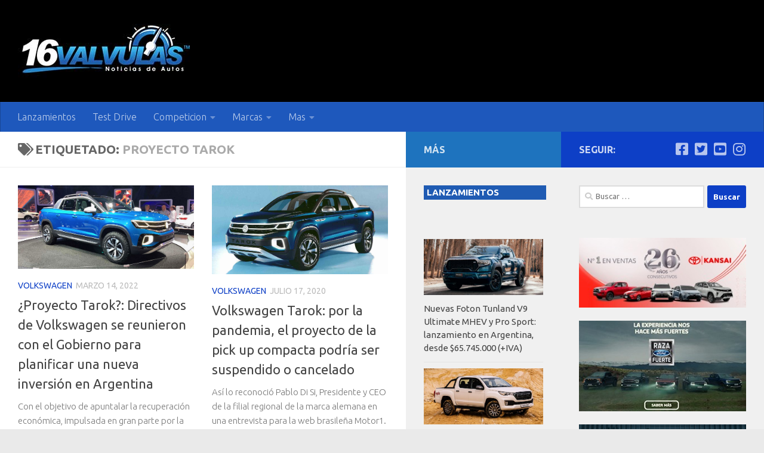

--- FILE ---
content_type: text/html; charset=UTF-8
request_url: https://www.16valvulas.com.ar/tag/proyecto-tarok/
body_size: 19722
content:
<!DOCTYPE html>
<html class="no-js" lang="es">
<head>
  <meta charset="UTF-8">
  <meta name="viewport" content="width=device-width, initial-scale=1.0">
  <link rel="profile" href="https://gmpg.org/xfn/11" />
  <link rel="pingback" href="https://www.16valvulas.com.ar/xmlrpc.php">

  <meta name='robots' content='noindex, follow' />
<script>document.documentElement.className = document.documentElement.className.replace("no-js","js");</script>

	<!-- This site is optimized with the Yoast SEO plugin v26.7 - https://yoast.com/wordpress/plugins/seo/ -->
	<title>Proyecto Tarok - 16 Valvulas</title>
	<meta name="description" content="Noticias de Proyecto Tarok - 1" />
	<meta property="og:locale" content="es_ES" />
	<meta property="og:type" content="article" />
	<meta property="og:title" content="Proyecto Tarok - 16 Valvulas" />
	<meta property="og:description" content="Noticias de Proyecto Tarok - 1" />
	<meta property="og:url" content="https://www.16valvulas.com.ar/tag/proyecto-tarok/" />
	<meta property="og:site_name" content="16 Valvulas" />
	<meta name="twitter:card" content="summary_large_image" />
	<meta name="twitter:site" content="@16valvulas" />
	<script type="application/ld+json" class="yoast-schema-graph">{"@context":"https://schema.org","@graph":[{"@type":"CollectionPage","@id":"https://www.16valvulas.com.ar/tag/proyecto-tarok/","url":"https://www.16valvulas.com.ar/tag/proyecto-tarok/","name":"Proyecto Tarok - 16 Valvulas","isPartOf":{"@id":"https://www.16valvulas.com.ar/#website"},"primaryImageOfPage":{"@id":"https://www.16valvulas.com.ar/tag/proyecto-tarok/#primaryimage"},"image":{"@id":"https://www.16valvulas.com.ar/tag/proyecto-tarok/#primaryimage"},"thumbnailUrl":"https://www.16valvulas.com.ar/wp-content/uploads/2022/03/tarok.jpg","description":"Noticias de Proyecto Tarok - 1","breadcrumb":{"@id":"https://www.16valvulas.com.ar/tag/proyecto-tarok/#breadcrumb"},"inLanguage":"es"},{"@type":"ImageObject","inLanguage":"es","@id":"https://www.16valvulas.com.ar/tag/proyecto-tarok/#primaryimage","url":"https://www.16valvulas.com.ar/wp-content/uploads/2022/03/tarok.jpg","contentUrl":"https://www.16valvulas.com.ar/wp-content/uploads/2022/03/tarok.jpg","width":1500,"height":710},{"@type":"BreadcrumbList","@id":"https://www.16valvulas.com.ar/tag/proyecto-tarok/#breadcrumb","itemListElement":[{"@type":"ListItem","position":1,"name":"Portada","item":"https://www.16valvulas.com.ar/"},{"@type":"ListItem","position":2,"name":"Proyecto Tarok"}]},{"@type":"WebSite","@id":"https://www.16valvulas.com.ar/#website","url":"https://www.16valvulas.com.ar/","name":"16 Valvulas","description":"Noticias de autos","publisher":{"@id":"https://www.16valvulas.com.ar/#organization"},"alternateName":"16 Valvulas Blog de noticias de autos","potentialAction":[{"@type":"SearchAction","target":{"@type":"EntryPoint","urlTemplate":"https://www.16valvulas.com.ar/?s={search_term_string}"},"query-input":{"@type":"PropertyValueSpecification","valueRequired":true,"valueName":"search_term_string"}}],"inLanguage":"es"},{"@type":"Organization","@id":"https://www.16valvulas.com.ar/#organization","name":"16 Valvulas Noticias de autos","url":"https://www.16valvulas.com.ar/","logo":{"@type":"ImageObject","inLanguage":"es","@id":"https://www.16valvulas.com.ar/#/schema/logo/image/","url":"https://www.16valvulas.com.ar/wp-content/uploads/2015/04/logo-16v.png","contentUrl":"https://www.16valvulas.com.ar/wp-content/uploads/2015/04/logo-16v.png","width":340,"height":100,"caption":"16 Valvulas Noticias de autos"},"image":{"@id":"https://www.16valvulas.com.ar/#/schema/logo/image/"},"sameAs":["https://www.facebook.com/16valvulas.com.ar","https://x.com/16valvulas","https://www.instagram.com/16valvulasarg","https://www.pinterest.com/16Valvulas/","https://www.youtube.com/user/16valvulasvideos"]}]}</script>
	<!-- / Yoast SEO plugin. -->


<link rel="alternate" type="application/rss+xml" title="16 Valvulas &raquo; Feed" href="https://www.16valvulas.com.ar/feed/" />
<link rel="alternate" type="application/rss+xml" title="16 Valvulas &raquo; Feed de los comentarios" href="https://www.16valvulas.com.ar/comments/feed/" />
<link id="hu-user-gfont" href="//fonts.googleapis.com/css?family=Ubuntu:400,400italic,300italic,300,700&subset=latin,latin-ext" rel="stylesheet" type="text/css"><link rel="alternate" type="application/rss+xml" title="16 Valvulas &raquo; Etiqueta Proyecto Tarok del feed" href="https://www.16valvulas.com.ar/tag/proyecto-tarok/feed/" />
<style id='wp-img-auto-sizes-contain-inline-css'>
img:is([sizes=auto i],[sizes^="auto," i]){contain-intrinsic-size:3000px 1500px}
/*# sourceURL=wp-img-auto-sizes-contain-inline-css */
</style>
<style id='wp-block-library-inline-css'>
:root{--wp-block-synced-color:#7a00df;--wp-block-synced-color--rgb:122,0,223;--wp-bound-block-color:var(--wp-block-synced-color);--wp-editor-canvas-background:#ddd;--wp-admin-theme-color:#007cba;--wp-admin-theme-color--rgb:0,124,186;--wp-admin-theme-color-darker-10:#006ba1;--wp-admin-theme-color-darker-10--rgb:0,107,160.5;--wp-admin-theme-color-darker-20:#005a87;--wp-admin-theme-color-darker-20--rgb:0,90,135;--wp-admin-border-width-focus:2px}@media (min-resolution:192dpi){:root{--wp-admin-border-width-focus:1.5px}}.wp-element-button{cursor:pointer}:root .has-very-light-gray-background-color{background-color:#eee}:root .has-very-dark-gray-background-color{background-color:#313131}:root .has-very-light-gray-color{color:#eee}:root .has-very-dark-gray-color{color:#313131}:root .has-vivid-green-cyan-to-vivid-cyan-blue-gradient-background{background:linear-gradient(135deg,#00d084,#0693e3)}:root .has-purple-crush-gradient-background{background:linear-gradient(135deg,#34e2e4,#4721fb 50%,#ab1dfe)}:root .has-hazy-dawn-gradient-background{background:linear-gradient(135deg,#faaca8,#dad0ec)}:root .has-subdued-olive-gradient-background{background:linear-gradient(135deg,#fafae1,#67a671)}:root .has-atomic-cream-gradient-background{background:linear-gradient(135deg,#fdd79a,#004a59)}:root .has-nightshade-gradient-background{background:linear-gradient(135deg,#330968,#31cdcf)}:root .has-midnight-gradient-background{background:linear-gradient(135deg,#020381,#2874fc)}:root{--wp--preset--font-size--normal:16px;--wp--preset--font-size--huge:42px}.has-regular-font-size{font-size:1em}.has-larger-font-size{font-size:2.625em}.has-normal-font-size{font-size:var(--wp--preset--font-size--normal)}.has-huge-font-size{font-size:var(--wp--preset--font-size--huge)}.has-text-align-center{text-align:center}.has-text-align-left{text-align:left}.has-text-align-right{text-align:right}.has-fit-text{white-space:nowrap!important}#end-resizable-editor-section{display:none}.aligncenter{clear:both}.items-justified-left{justify-content:flex-start}.items-justified-center{justify-content:center}.items-justified-right{justify-content:flex-end}.items-justified-space-between{justify-content:space-between}.screen-reader-text{border:0;clip-path:inset(50%);height:1px;margin:-1px;overflow:hidden;padding:0;position:absolute;width:1px;word-wrap:normal!important}.screen-reader-text:focus{background-color:#ddd;clip-path:none;color:#444;display:block;font-size:1em;height:auto;left:5px;line-height:normal;padding:15px 23px 14px;text-decoration:none;top:5px;width:auto;z-index:100000}html :where(.has-border-color){border-style:solid}html :where([style*=border-top-color]){border-top-style:solid}html :where([style*=border-right-color]){border-right-style:solid}html :where([style*=border-bottom-color]){border-bottom-style:solid}html :where([style*=border-left-color]){border-left-style:solid}html :where([style*=border-width]){border-style:solid}html :where([style*=border-top-width]){border-top-style:solid}html :where([style*=border-right-width]){border-right-style:solid}html :where([style*=border-bottom-width]){border-bottom-style:solid}html :where([style*=border-left-width]){border-left-style:solid}html :where(img[class*=wp-image-]){height:auto;max-width:100%}:where(figure){margin:0 0 1em}html :where(.is-position-sticky){--wp-admin--admin-bar--position-offset:var(--wp-admin--admin-bar--height,0px)}@media screen and (max-width:600px){html :where(.is-position-sticky){--wp-admin--admin-bar--position-offset:0px}}

/*# sourceURL=wp-block-library-inline-css */
</style><style id='global-styles-inline-css'>
:root{--wp--preset--aspect-ratio--square: 1;--wp--preset--aspect-ratio--4-3: 4/3;--wp--preset--aspect-ratio--3-4: 3/4;--wp--preset--aspect-ratio--3-2: 3/2;--wp--preset--aspect-ratio--2-3: 2/3;--wp--preset--aspect-ratio--16-9: 16/9;--wp--preset--aspect-ratio--9-16: 9/16;--wp--preset--color--black: #000000;--wp--preset--color--cyan-bluish-gray: #abb8c3;--wp--preset--color--white: #ffffff;--wp--preset--color--pale-pink: #f78da7;--wp--preset--color--vivid-red: #cf2e2e;--wp--preset--color--luminous-vivid-orange: #ff6900;--wp--preset--color--luminous-vivid-amber: #fcb900;--wp--preset--color--light-green-cyan: #7bdcb5;--wp--preset--color--vivid-green-cyan: #00d084;--wp--preset--color--pale-cyan-blue: #8ed1fc;--wp--preset--color--vivid-cyan-blue: #0693e3;--wp--preset--color--vivid-purple: #9b51e0;--wp--preset--gradient--vivid-cyan-blue-to-vivid-purple: linear-gradient(135deg,rgb(6,147,227) 0%,rgb(155,81,224) 100%);--wp--preset--gradient--light-green-cyan-to-vivid-green-cyan: linear-gradient(135deg,rgb(122,220,180) 0%,rgb(0,208,130) 100%);--wp--preset--gradient--luminous-vivid-amber-to-luminous-vivid-orange: linear-gradient(135deg,rgb(252,185,0) 0%,rgb(255,105,0) 100%);--wp--preset--gradient--luminous-vivid-orange-to-vivid-red: linear-gradient(135deg,rgb(255,105,0) 0%,rgb(207,46,46) 100%);--wp--preset--gradient--very-light-gray-to-cyan-bluish-gray: linear-gradient(135deg,rgb(238,238,238) 0%,rgb(169,184,195) 100%);--wp--preset--gradient--cool-to-warm-spectrum: linear-gradient(135deg,rgb(74,234,220) 0%,rgb(151,120,209) 20%,rgb(207,42,186) 40%,rgb(238,44,130) 60%,rgb(251,105,98) 80%,rgb(254,248,76) 100%);--wp--preset--gradient--blush-light-purple: linear-gradient(135deg,rgb(255,206,236) 0%,rgb(152,150,240) 100%);--wp--preset--gradient--blush-bordeaux: linear-gradient(135deg,rgb(254,205,165) 0%,rgb(254,45,45) 50%,rgb(107,0,62) 100%);--wp--preset--gradient--luminous-dusk: linear-gradient(135deg,rgb(255,203,112) 0%,rgb(199,81,192) 50%,rgb(65,88,208) 100%);--wp--preset--gradient--pale-ocean: linear-gradient(135deg,rgb(255,245,203) 0%,rgb(182,227,212) 50%,rgb(51,167,181) 100%);--wp--preset--gradient--electric-grass: linear-gradient(135deg,rgb(202,248,128) 0%,rgb(113,206,126) 100%);--wp--preset--gradient--midnight: linear-gradient(135deg,rgb(2,3,129) 0%,rgb(40,116,252) 100%);--wp--preset--font-size--small: 13px;--wp--preset--font-size--medium: 20px;--wp--preset--font-size--large: 36px;--wp--preset--font-size--x-large: 42px;--wp--preset--spacing--20: 0.44rem;--wp--preset--spacing--30: 0.67rem;--wp--preset--spacing--40: 1rem;--wp--preset--spacing--50: 1.5rem;--wp--preset--spacing--60: 2.25rem;--wp--preset--spacing--70: 3.38rem;--wp--preset--spacing--80: 5.06rem;--wp--preset--shadow--natural: 6px 6px 9px rgba(0, 0, 0, 0.2);--wp--preset--shadow--deep: 12px 12px 50px rgba(0, 0, 0, 0.4);--wp--preset--shadow--sharp: 6px 6px 0px rgba(0, 0, 0, 0.2);--wp--preset--shadow--outlined: 6px 6px 0px -3px rgb(255, 255, 255), 6px 6px rgb(0, 0, 0);--wp--preset--shadow--crisp: 6px 6px 0px rgb(0, 0, 0);}:where(.is-layout-flex){gap: 0.5em;}:where(.is-layout-grid){gap: 0.5em;}body .is-layout-flex{display: flex;}.is-layout-flex{flex-wrap: wrap;align-items: center;}.is-layout-flex > :is(*, div){margin: 0;}body .is-layout-grid{display: grid;}.is-layout-grid > :is(*, div){margin: 0;}:where(.wp-block-columns.is-layout-flex){gap: 2em;}:where(.wp-block-columns.is-layout-grid){gap: 2em;}:where(.wp-block-post-template.is-layout-flex){gap: 1.25em;}:where(.wp-block-post-template.is-layout-grid){gap: 1.25em;}.has-black-color{color: var(--wp--preset--color--black) !important;}.has-cyan-bluish-gray-color{color: var(--wp--preset--color--cyan-bluish-gray) !important;}.has-white-color{color: var(--wp--preset--color--white) !important;}.has-pale-pink-color{color: var(--wp--preset--color--pale-pink) !important;}.has-vivid-red-color{color: var(--wp--preset--color--vivid-red) !important;}.has-luminous-vivid-orange-color{color: var(--wp--preset--color--luminous-vivid-orange) !important;}.has-luminous-vivid-amber-color{color: var(--wp--preset--color--luminous-vivid-amber) !important;}.has-light-green-cyan-color{color: var(--wp--preset--color--light-green-cyan) !important;}.has-vivid-green-cyan-color{color: var(--wp--preset--color--vivid-green-cyan) !important;}.has-pale-cyan-blue-color{color: var(--wp--preset--color--pale-cyan-blue) !important;}.has-vivid-cyan-blue-color{color: var(--wp--preset--color--vivid-cyan-blue) !important;}.has-vivid-purple-color{color: var(--wp--preset--color--vivid-purple) !important;}.has-black-background-color{background-color: var(--wp--preset--color--black) !important;}.has-cyan-bluish-gray-background-color{background-color: var(--wp--preset--color--cyan-bluish-gray) !important;}.has-white-background-color{background-color: var(--wp--preset--color--white) !important;}.has-pale-pink-background-color{background-color: var(--wp--preset--color--pale-pink) !important;}.has-vivid-red-background-color{background-color: var(--wp--preset--color--vivid-red) !important;}.has-luminous-vivid-orange-background-color{background-color: var(--wp--preset--color--luminous-vivid-orange) !important;}.has-luminous-vivid-amber-background-color{background-color: var(--wp--preset--color--luminous-vivid-amber) !important;}.has-light-green-cyan-background-color{background-color: var(--wp--preset--color--light-green-cyan) !important;}.has-vivid-green-cyan-background-color{background-color: var(--wp--preset--color--vivid-green-cyan) !important;}.has-pale-cyan-blue-background-color{background-color: var(--wp--preset--color--pale-cyan-blue) !important;}.has-vivid-cyan-blue-background-color{background-color: var(--wp--preset--color--vivid-cyan-blue) !important;}.has-vivid-purple-background-color{background-color: var(--wp--preset--color--vivid-purple) !important;}.has-black-border-color{border-color: var(--wp--preset--color--black) !important;}.has-cyan-bluish-gray-border-color{border-color: var(--wp--preset--color--cyan-bluish-gray) !important;}.has-white-border-color{border-color: var(--wp--preset--color--white) !important;}.has-pale-pink-border-color{border-color: var(--wp--preset--color--pale-pink) !important;}.has-vivid-red-border-color{border-color: var(--wp--preset--color--vivid-red) !important;}.has-luminous-vivid-orange-border-color{border-color: var(--wp--preset--color--luminous-vivid-orange) !important;}.has-luminous-vivid-amber-border-color{border-color: var(--wp--preset--color--luminous-vivid-amber) !important;}.has-light-green-cyan-border-color{border-color: var(--wp--preset--color--light-green-cyan) !important;}.has-vivid-green-cyan-border-color{border-color: var(--wp--preset--color--vivid-green-cyan) !important;}.has-pale-cyan-blue-border-color{border-color: var(--wp--preset--color--pale-cyan-blue) !important;}.has-vivid-cyan-blue-border-color{border-color: var(--wp--preset--color--vivid-cyan-blue) !important;}.has-vivid-purple-border-color{border-color: var(--wp--preset--color--vivid-purple) !important;}.has-vivid-cyan-blue-to-vivid-purple-gradient-background{background: var(--wp--preset--gradient--vivid-cyan-blue-to-vivid-purple) !important;}.has-light-green-cyan-to-vivid-green-cyan-gradient-background{background: var(--wp--preset--gradient--light-green-cyan-to-vivid-green-cyan) !important;}.has-luminous-vivid-amber-to-luminous-vivid-orange-gradient-background{background: var(--wp--preset--gradient--luminous-vivid-amber-to-luminous-vivid-orange) !important;}.has-luminous-vivid-orange-to-vivid-red-gradient-background{background: var(--wp--preset--gradient--luminous-vivid-orange-to-vivid-red) !important;}.has-very-light-gray-to-cyan-bluish-gray-gradient-background{background: var(--wp--preset--gradient--very-light-gray-to-cyan-bluish-gray) !important;}.has-cool-to-warm-spectrum-gradient-background{background: var(--wp--preset--gradient--cool-to-warm-spectrum) !important;}.has-blush-light-purple-gradient-background{background: var(--wp--preset--gradient--blush-light-purple) !important;}.has-blush-bordeaux-gradient-background{background: var(--wp--preset--gradient--blush-bordeaux) !important;}.has-luminous-dusk-gradient-background{background: var(--wp--preset--gradient--luminous-dusk) !important;}.has-pale-ocean-gradient-background{background: var(--wp--preset--gradient--pale-ocean) !important;}.has-electric-grass-gradient-background{background: var(--wp--preset--gradient--electric-grass) !important;}.has-midnight-gradient-background{background: var(--wp--preset--gradient--midnight) !important;}.has-small-font-size{font-size: var(--wp--preset--font-size--small) !important;}.has-medium-font-size{font-size: var(--wp--preset--font-size--medium) !important;}.has-large-font-size{font-size: var(--wp--preset--font-size--large) !important;}.has-x-large-font-size{font-size: var(--wp--preset--font-size--x-large) !important;}
/*# sourceURL=global-styles-inline-css */
</style>

<style id='classic-theme-styles-inline-css'>
/*! This file is auto-generated */
.wp-block-button__link{color:#fff;background-color:#32373c;border-radius:9999px;box-shadow:none;text-decoration:none;padding:calc(.667em + 2px) calc(1.333em + 2px);font-size:1.125em}.wp-block-file__button{background:#32373c;color:#fff;text-decoration:none}
/*# sourceURL=/wp-includes/css/classic-themes.min.css */
</style>
<style id='quads-styles-inline-css'>

    .quads-location ins.adsbygoogle {
        background: transparent !important;
    }.quads-location .quads_rotator_img{ opacity:1 !important;}
    .quads.quads_ad_container { display: grid; grid-template-columns: auto; grid-gap: 10px; padding: 10px; }
    .grid_image{animation: fadeIn 0.5s;-webkit-animation: fadeIn 0.5s;-moz-animation: fadeIn 0.5s;
        -o-animation: fadeIn 0.5s;-ms-animation: fadeIn 0.5s;}
    .quads-ad-label { font-size: 12px; text-align: center; color: #333;}
    .quads_click_impression { display: none;} .quads-location, .quads-ads-space{max-width:100%;} @media only screen and (max-width: 480px) { .quads-ads-space, .penci-builder-element .quads-ads-space{max-width:340px;}}
/*# sourceURL=quads-styles-inline-css */
</style>
<link rel='stylesheet' id='wpo_min-header-0-css' href='https://www.16valvulas.com.ar/wp-content/cache/wpo-minify/1768674224/assets/wpo-minify-header-ac7f1982.min.css' media='all' />
<script src="https://www.16valvulas.com.ar/wp-content/cache/wpo-minify/1768674224/assets/wpo-minify-header-5221156e.min.js" id="wpo_min-header-0-js"></script>
<link rel="https://api.w.org/" href="https://www.16valvulas.com.ar/wp-json/" /><link rel="alternate" title="JSON" type="application/json" href="https://www.16valvulas.com.ar/wp-json/wp/v2/tags/5054" /><link rel="EditURI" type="application/rsd+xml" title="RSD" href="https://www.16valvulas.com.ar/xmlrpc.php?rsd" />


		<!-- GA Google Analytics @ https://m0n.co/ga -->
		<script async src="https://www.googletagmanager.com/gtag/js?id=UA-278803-11"></script>
		<script>
			window.dataLayer = window.dataLayer || [];
			function gtag(){dataLayer.push(arguments);}
			gtag('js', new Date());
			gtag('config', 'UA-278803-11');
		</script>

	<script type="text/javascript">
(function(url){
	if(/(?:Chrome\/26\.0\.1410\.63 Safari\/537\.31|WordfenceTestMonBot)/.test(navigator.userAgent)){ return; }
	var addEvent = function(evt, handler) {
		if (window.addEventListener) {
			document.addEventListener(evt, handler, false);
		} else if (window.attachEvent) {
			document.attachEvent('on' + evt, handler);
		}
	};
	var removeEvent = function(evt, handler) {
		if (window.removeEventListener) {
			document.removeEventListener(evt, handler, false);
		} else if (window.detachEvent) {
			document.detachEvent('on' + evt, handler);
		}
	};
	var evts = 'contextmenu dblclick drag dragend dragenter dragleave dragover dragstart drop keydown keypress keyup mousedown mousemove mouseout mouseover mouseup mousewheel scroll'.split(' ');
	var logHuman = function() {
		if (window.wfLogHumanRan) { return; }
		window.wfLogHumanRan = true;
		var wfscr = document.createElement('script');
		wfscr.type = 'text/javascript';
		wfscr.async = true;
		wfscr.src = url + '&r=' + Math.random();
		(document.getElementsByTagName('head')[0]||document.getElementsByTagName('body')[0]).appendChild(wfscr);
		for (var i = 0; i < evts.length; i++) {
			removeEvent(evts[i], logHuman);
		}
	};
	for (var i = 0; i < evts.length; i++) {
		addEvent(evts[i], logHuman);
	}
})('//www.16valvulas.com.ar/?wordfence_lh=1&hid=DD696266DC716F69DE2F0641482EF0C0');
</script><script>document.cookie = 'quads_browser_width='+screen.width;</script>    <link rel="preload" as="font" type="font/woff2" href="https://www.16valvulas.com.ar/wp-content/themes/hueman/assets/front/webfonts/fa-brands-400.woff2?v=5.15.2" crossorigin="anonymous"/>
    <link rel="preload" as="font" type="font/woff2" href="https://www.16valvulas.com.ar/wp-content/themes/hueman/assets/front/webfonts/fa-regular-400.woff2?v=5.15.2" crossorigin="anonymous"/>
    <link rel="preload" as="font" type="font/woff2" href="https://www.16valvulas.com.ar/wp-content/themes/hueman/assets/front/webfonts/fa-solid-900.woff2?v=5.15.2" crossorigin="anonymous"/>
  <!--[if lt IE 9]>
<script src="https://www.16valvulas.com.ar/wp-content/themes/hueman/assets/front/js/ie/html5shiv-printshiv.min.js"></script>
<script src="https://www.16valvulas.com.ar/wp-content/themes/hueman/assets/front/js/ie/selectivizr.js"></script>
<![endif]-->
      <meta name="onesignal" content="wordpress-plugin"/>
            <script>

      window.OneSignalDeferred = window.OneSignalDeferred || [];

      OneSignalDeferred.push(function(OneSignal) {
        var oneSignal_options = {};
        window._oneSignalInitOptions = oneSignal_options;

        oneSignal_options['serviceWorkerParam'] = { scope: '/' };
oneSignal_options['serviceWorkerPath'] = 'OneSignalSDKWorker.js.php';

        OneSignal.Notifications.setDefaultUrl("https://www.16valvulas.com.ar");

        oneSignal_options['wordpress'] = true;
oneSignal_options['appId'] = 'f0766255-5077-41b7-b9cb-d378f18de64b';
oneSignal_options['allowLocalhostAsSecureOrigin'] = true;
oneSignal_options['welcomeNotification'] = { };
oneSignal_options['welcomeNotification']['disable'] = true;
oneSignal_options['path'] = "https://www.16valvulas.com.ar/wp-content/plugins/onesignal-free-web-push-notifications/sdk_files/";
oneSignal_options['safari_web_id'] = "web.onesignal.auto.0d8cfe1b-addf-4fe0-8094-42e4bf6360cd";
oneSignal_options['promptOptions'] = { };
oneSignal_options['notifyButton'] = { };
oneSignal_options['notifyButton']['enable'] = true;
oneSignal_options['notifyButton']['position'] = 'bottom-right';
oneSignal_options['notifyButton']['theme'] = 'default';
oneSignal_options['notifyButton']['size'] = 'small';
oneSignal_options['notifyButton']['showCredit'] = false;
oneSignal_options['notifyButton']['text'] = {};
oneSignal_options['notifyButton']['text']['tip.state.unsubscribed'] = 'Suscribase para notificaciones';
oneSignal_options['notifyButton']['text']['tip.state.subscribed'] = 'Ya esta suscripto';
oneSignal_options['notifyButton']['text']['tip.state.blocked'] = 'Ha bloqueado las notificaciones';
oneSignal_options['notifyButton']['text']['message.action.subscribed'] = 'Gracias por suscribirse';
oneSignal_options['notifyButton']['text']['message.action.resubscribed'] = 'Ya esta suscripto';
oneSignal_options['notifyButton']['text']['message.action.unsubscribed'] = 'No recibirá notificaciones nuevamente';
oneSignal_options['notifyButton']['text']['dialog.main.title'] = 'No desea recibir notificaciones';
oneSignal_options['notifyButton']['text']['dialog.main.button.subscribe'] = 'Suscribir';
oneSignal_options['notifyButton']['text']['dialog.main.button.unsubscribe'] = 'Desuscribir';
oneSignal_options['notifyButton']['text']['dialog.blocked.title'] = 'Desbloquea las notificaciones';
oneSignal_options['notifyButton']['text']['dialog.blocked.message'] = 'Siga estas instrucciones para recibir notificaciones';
oneSignal_options['notifyButton']['colors'] = {};
oneSignal_options['notifyButton']['colors']['circle.background'] = '#0000FF';
oneSignal_options['notifyButton']['colors']['pulse.color'] = '#0000FF';
oneSignal_options['notifyButton']['colors']['dialog.button.background'] = '#0000FF';
              OneSignal.init(window._oneSignalInitOptions);
              OneSignal.Slidedown.promptPush()      });

      function documentInitOneSignal() {
        var oneSignal_elements = document.getElementsByClassName("OneSignal-prompt");

        var oneSignalLinkClickHandler = function(event) { OneSignal.Notifications.requestPermission(); event.preventDefault(); };        for(var i = 0; i < oneSignal_elements.length; i++)
          oneSignal_elements[i].addEventListener('click', oneSignalLinkClickHandler, false);
      }

      if (document.readyState === 'complete') {
           documentInitOneSignal();
      }
      else {
           window.addEventListener("load", function(event){
               documentInitOneSignal();
          });
      }
    </script>
<style type="text/css">.saboxplugin-wrap{-webkit-box-sizing:border-box;-moz-box-sizing:border-box;-ms-box-sizing:border-box;box-sizing:border-box;border:1px solid #eee;width:100%;clear:both;display:block;overflow:hidden;word-wrap:break-word;position:relative}.saboxplugin-wrap .saboxplugin-gravatar{float:left;padding:0 20px 20px 20px}.saboxplugin-wrap .saboxplugin-gravatar img{max-width:100px;height:auto;border-radius:0;}.saboxplugin-wrap .saboxplugin-authorname{font-size:18px;line-height:1;margin:20px 0 0 20px;display:block}.saboxplugin-wrap .saboxplugin-authorname a{text-decoration:none}.saboxplugin-wrap .saboxplugin-authorname a:focus{outline:0}.saboxplugin-wrap .saboxplugin-desc{display:block;margin:5px 20px}.saboxplugin-wrap .saboxplugin-desc a{text-decoration:underline}.saboxplugin-wrap .saboxplugin-desc p{margin:5px 0 12px}.saboxplugin-wrap .saboxplugin-web{margin:0 20px 15px;text-align:left}.saboxplugin-wrap .sab-web-position{text-align:right}.saboxplugin-wrap .saboxplugin-web a{color:#ccc;text-decoration:none}.saboxplugin-wrap .saboxplugin-socials{position:relative;display:block;background:#fcfcfc;padding:5px;border-top:1px solid #eee}.saboxplugin-wrap .saboxplugin-socials a svg{width:20px;height:20px}.saboxplugin-wrap .saboxplugin-socials a svg .st2{fill:#fff; transform-origin:center center;}.saboxplugin-wrap .saboxplugin-socials a svg .st1{fill:rgba(0,0,0,.3)}.saboxplugin-wrap .saboxplugin-socials a:hover{opacity:.8;-webkit-transition:opacity .4s;-moz-transition:opacity .4s;-o-transition:opacity .4s;transition:opacity .4s;box-shadow:none!important;-webkit-box-shadow:none!important}.saboxplugin-wrap .saboxplugin-socials .saboxplugin-icon-color{box-shadow:none;padding:0;border:0;-webkit-transition:opacity .4s;-moz-transition:opacity .4s;-o-transition:opacity .4s;transition:opacity .4s;display:inline-block;color:#fff;font-size:0;text-decoration:inherit;margin:5px;-webkit-border-radius:0;-moz-border-radius:0;-ms-border-radius:0;-o-border-radius:0;border-radius:0;overflow:hidden}.saboxplugin-wrap .saboxplugin-socials .saboxplugin-icon-grey{text-decoration:inherit;box-shadow:none;position:relative;display:-moz-inline-stack;display:inline-block;vertical-align:middle;zoom:1;margin:10px 5px;color:#444;fill:#444}.clearfix:after,.clearfix:before{content:' ';display:table;line-height:0;clear:both}.ie7 .clearfix{zoom:1}.saboxplugin-socials.sabox-colored .saboxplugin-icon-color .sab-twitch{border-color:#38245c}.saboxplugin-socials.sabox-colored .saboxplugin-icon-color .sab-behance{border-color:#003eb0}.saboxplugin-socials.sabox-colored .saboxplugin-icon-color .sab-deviantart{border-color:#036824}.saboxplugin-socials.sabox-colored .saboxplugin-icon-color .sab-digg{border-color:#00327c}.saboxplugin-socials.sabox-colored .saboxplugin-icon-color .sab-dribbble{border-color:#ba1655}.saboxplugin-socials.sabox-colored .saboxplugin-icon-color .sab-facebook{border-color:#1e2e4f}.saboxplugin-socials.sabox-colored .saboxplugin-icon-color .sab-flickr{border-color:#003576}.saboxplugin-socials.sabox-colored .saboxplugin-icon-color .sab-github{border-color:#264874}.saboxplugin-socials.sabox-colored .saboxplugin-icon-color .sab-google{border-color:#0b51c5}.saboxplugin-socials.sabox-colored .saboxplugin-icon-color .sab-html5{border-color:#902e13}.saboxplugin-socials.sabox-colored .saboxplugin-icon-color .sab-instagram{border-color:#1630aa}.saboxplugin-socials.sabox-colored .saboxplugin-icon-color .sab-linkedin{border-color:#00344f}.saboxplugin-socials.sabox-colored .saboxplugin-icon-color .sab-pinterest{border-color:#5b040e}.saboxplugin-socials.sabox-colored .saboxplugin-icon-color .sab-reddit{border-color:#992900}.saboxplugin-socials.sabox-colored .saboxplugin-icon-color .sab-rss{border-color:#a43b0a}.saboxplugin-socials.sabox-colored .saboxplugin-icon-color .sab-sharethis{border-color:#5d8420}.saboxplugin-socials.sabox-colored .saboxplugin-icon-color .sab-soundcloud{border-color:#995200}.saboxplugin-socials.sabox-colored .saboxplugin-icon-color .sab-spotify{border-color:#0f612c}.saboxplugin-socials.sabox-colored .saboxplugin-icon-color .sab-stackoverflow{border-color:#a95009}.saboxplugin-socials.sabox-colored .saboxplugin-icon-color .sab-steam{border-color:#006388}.saboxplugin-socials.sabox-colored .saboxplugin-icon-color .sab-user_email{border-color:#b84e05}.saboxplugin-socials.sabox-colored .saboxplugin-icon-color .sab-tumblr{border-color:#10151b}.saboxplugin-socials.sabox-colored .saboxplugin-icon-color .sab-twitter{border-color:#0967a0}.saboxplugin-socials.sabox-colored .saboxplugin-icon-color .sab-vimeo{border-color:#0d7091}.saboxplugin-socials.sabox-colored .saboxplugin-icon-color .sab-windows{border-color:#003f71}.saboxplugin-socials.sabox-colored .saboxplugin-icon-color .sab-whatsapp{border-color:#003f71}.saboxplugin-socials.sabox-colored .saboxplugin-icon-color .sab-wordpress{border-color:#0f3647}.saboxplugin-socials.sabox-colored .saboxplugin-icon-color .sab-yahoo{border-color:#14002d}.saboxplugin-socials.sabox-colored .saboxplugin-icon-color .sab-youtube{border-color:#900}.saboxplugin-socials.sabox-colored .saboxplugin-icon-color .sab-xing{border-color:#000202}.saboxplugin-socials.sabox-colored .saboxplugin-icon-color .sab-mixcloud{border-color:#2475a0}.saboxplugin-socials.sabox-colored .saboxplugin-icon-color .sab-vk{border-color:#243549}.saboxplugin-socials.sabox-colored .saboxplugin-icon-color .sab-medium{border-color:#00452c}.saboxplugin-socials.sabox-colored .saboxplugin-icon-color .sab-quora{border-color:#420e00}.saboxplugin-socials.sabox-colored .saboxplugin-icon-color .sab-meetup{border-color:#9b181c}.saboxplugin-socials.sabox-colored .saboxplugin-icon-color .sab-goodreads{border-color:#000}.saboxplugin-socials.sabox-colored .saboxplugin-icon-color .sab-snapchat{border-color:#999700}.saboxplugin-socials.sabox-colored .saboxplugin-icon-color .sab-500px{border-color:#00557f}.saboxplugin-socials.sabox-colored .saboxplugin-icon-color .sab-mastodont{border-color:#185886}.sabox-plus-item{margin-bottom:20px}@media screen and (max-width:480px){.saboxplugin-wrap{text-align:center}.saboxplugin-wrap .saboxplugin-gravatar{float:none;padding:20px 0;text-align:center;margin:0 auto;display:block}.saboxplugin-wrap .saboxplugin-gravatar img{float:none;display:inline-block;display:-moz-inline-stack;vertical-align:middle;zoom:1}.saboxplugin-wrap .saboxplugin-desc{margin:0 10px 20px;text-align:center}.saboxplugin-wrap .saboxplugin-authorname{text-align:center;margin:10px 0 20px}}body .saboxplugin-authorname a,body .saboxplugin-authorname a:hover{box-shadow:none;-webkit-box-shadow:none}a.sab-profile-edit{font-size:16px!important;line-height:1!important}.sab-edit-settings a,a.sab-profile-edit{color:#0073aa!important;box-shadow:none!important;-webkit-box-shadow:none!important}.sab-edit-settings{margin-right:15px;position:absolute;right:0;z-index:2;bottom:10px;line-height:20px}.sab-edit-settings i{margin-left:5px}.saboxplugin-socials{line-height:1!important}.rtl .saboxplugin-wrap .saboxplugin-gravatar{float:right}.rtl .saboxplugin-wrap .saboxplugin-authorname{display:flex;align-items:center}.rtl .saboxplugin-wrap .saboxplugin-authorname .sab-profile-edit{margin-right:10px}.rtl .sab-edit-settings{right:auto;left:0}img.sab-custom-avatar{max-width:75px;}.saboxplugin-wrap {margin-top:0px; margin-bottom:0px; padding: 0px 0px }.saboxplugin-wrap .saboxplugin-authorname {font-size:18px; line-height:25px;}.saboxplugin-wrap .saboxplugin-desc p, .saboxplugin-wrap .saboxplugin-desc {font-size:14px !important; line-height:21px !important;}.saboxplugin-wrap .saboxplugin-web {font-size:14px;}.saboxplugin-wrap .saboxplugin-socials a svg {width:18px;height:18px;}</style><link rel="icon" href="https://www.16valvulas.com.ar/wp-content/uploads/2015/04/cropped-16vlogo-160x160.jpg" sizes="32x32" />
<link rel="icon" href="https://www.16valvulas.com.ar/wp-content/uploads/2015/04/cropped-16vlogo-500x500.jpg" sizes="192x192" />
<link rel="apple-touch-icon" href="https://www.16valvulas.com.ar/wp-content/uploads/2015/04/cropped-16vlogo-500x500.jpg" />
<meta name="msapplication-TileImage" content="https://www.16valvulas.com.ar/wp-content/uploads/2015/04/cropped-16vlogo-500x500.jpg" />
</head>

<body class="archive tag tag-proyecto-tarok tag-5054 wp-custom-logo wp-embed-responsive wp-theme-hueman col-3cl boxed header-desktop-sticky hu-header-img-full-width hu-fa-not-loaded hueman-3-7-27 chrome">
<div id="wrapper">
  <a class="screen-reader-text skip-link" href="#content">Saltar al contenido</a>
  	
		


  <header id="header" class="main-menu-mobile-on one-mobile-menu main_menu header-ads-desktop header-ads-mobile  no-header-img">
        <nav class="nav-container group mobile-menu  " id="nav-mobile" data-menu-id="header-1">
  <div class="mobile-title-logo-in-header"><p class="site-title">                  <a class="custom-logo-link" href="https://www.16valvulas.com.ar/" rel="home" title="16 Valvulas | Inicio"><img src="https://www.16valvulas.com.ar/wp-content/uploads/2015/04/16vlogo.jpg" alt="16 Valvulas" width="300" height="91"/></a>                </p></div>
        
                    <!-- <div class="ham__navbar-toggler collapsed" aria-expanded="false">
          <div class="ham__navbar-span-wrapper">
            <span class="ham-toggler-menu__span"></span>
          </div>
        </div> -->
        <button class="ham__navbar-toggler-two collapsed" title="Menu" aria-expanded="false">
          <span class="ham__navbar-span-wrapper">
            <span class="line line-1"></span>
            <span class="line line-2"></span>
            <span class="line line-3"></span>
          </span>
        </button>
            
      <div class="nav-text"></div>
      <div class="nav-wrap container">
                  <ul class="nav container-inner group mobile-search">
                            <li>
                  <form role="search" method="get" class="search-form" action="https://www.16valvulas.com.ar/">
				<label>
					<span class="screen-reader-text">Buscar:</span>
					<input type="search" class="search-field" placeholder="Buscar &hellip;" value="" name="s" />
				</label>
				<input type="submit" class="search-submit" value="Buscar" />
			</form>                </li>
                      </ul>
                <ul id="menu-top" class="nav container-inner group"><li id="menu-item-96605" class="menu-item menu-item-type-taxonomy menu-item-object-category menu-item-96605"><a href="https://www.16valvulas.com.ar/category/lanzamientos/">Lanzamientos</a></li>
<li id="menu-item-96607" class="menu-item menu-item-type-taxonomy menu-item-object-category menu-item-96607"><a href="https://www.16valvulas.com.ar/category/test-drive/">Test Drive</a></li>
<li id="menu-item-96606" class="menu-item menu-item-type-taxonomy menu-item-object-category menu-item-has-children menu-item-96606"><a href="https://www.16valvulas.com.ar/category/competicion/">Competicion</a>
<ul class="sub-menu">
	<li id="menu-item-97222" class="menu-item menu-item-type-taxonomy menu-item-object-category menu-item-97222"><a href="https://www.16valvulas.com.ar/category/dakar/">Dakar</a></li>
	<li id="menu-item-97224" class="menu-item menu-item-type-taxonomy menu-item-object-category menu-item-97224"><a href="https://www.16valvulas.com.ar/category/formula-1/">Formula 1</a></li>
	<li id="menu-item-97230" class="menu-item menu-item-type-taxonomy menu-item-object-category menu-item-97230"><a href="https://www.16valvulas.com.ar/category/motogp/">MotoGP</a></li>
	<li id="menu-item-97233" class="menu-item menu-item-type-taxonomy menu-item-object-category menu-item-97233"><a href="https://www.16valvulas.com.ar/category/rally/">Rally</a></li>
</ul>
</li>
<li id="menu-item-96775" class="menu-item menu-item-type-custom menu-item-object-custom menu-item-has-children menu-item-96775"><a>Marcas</a>
<ul class="sub-menu">
	<li id="menu-item-97248" class="menu-item menu-item-type-taxonomy menu-item-object-category menu-item-97248"><a href="https://www.16valvulas.com.ar/category/abarth/">Abarth</a></li>
	<li id="menu-item-96776" class="menu-item menu-item-type-taxonomy menu-item-object-category menu-item-96776"><a href="https://www.16valvulas.com.ar/category/alfa-romeo/">Alfa Romeo</a></li>
	<li id="menu-item-96777" class="menu-item menu-item-type-taxonomy menu-item-object-category menu-item-96777"><a href="https://www.16valvulas.com.ar/category/audi/">Audi</a></li>
	<li id="menu-item-96779" class="menu-item menu-item-type-taxonomy menu-item-object-category menu-item-96779"><a href="https://www.16valvulas.com.ar/category/bmw/">BMW</a></li>
	<li id="menu-item-96780" class="menu-item menu-item-type-taxonomy menu-item-object-category menu-item-96780"><a href="https://www.16valvulas.com.ar/category/chery/">Chery</a></li>
	<li id="menu-item-96781" class="menu-item menu-item-type-taxonomy menu-item-object-category menu-item-96781"><a href="https://www.16valvulas.com.ar/category/chevrolet/">Chevrolet</a></li>
	<li id="menu-item-96782" class="menu-item menu-item-type-taxonomy menu-item-object-category menu-item-96782"><a href="https://www.16valvulas.com.ar/category/chrysler/">Chrysler</a></li>
	<li id="menu-item-96783" class="menu-item menu-item-type-taxonomy menu-item-object-category menu-item-96783"><a href="https://www.16valvulas.com.ar/category/citroen/">Citroen</a></li>
	<li id="menu-item-97252" class="menu-item menu-item-type-taxonomy menu-item-object-category menu-item-97252"><a href="https://www.16valvulas.com.ar/category/corven/">Corven</a></li>
	<li id="menu-item-96785" class="menu-item menu-item-type-taxonomy menu-item-object-category menu-item-96785"><a href="https://www.16valvulas.com.ar/category/dodge/">Dodge</a></li>
	<li id="menu-item-97253" class="menu-item menu-item-type-taxonomy menu-item-object-category menu-item-97253"><a href="https://www.16valvulas.com.ar/category/ds-2/">DS</a></li>
	<li id="menu-item-96786" class="menu-item menu-item-type-taxonomy menu-item-object-category menu-item-96786"><a href="https://www.16valvulas.com.ar/category/ducati/">Ducati</a></li>
	<li id="menu-item-96787" class="menu-item menu-item-type-taxonomy menu-item-object-category menu-item-96787"><a href="https://www.16valvulas.com.ar/category/ferrari/">Ferrari</a></li>
	<li id="menu-item-96788" class="menu-item menu-item-type-taxonomy menu-item-object-category menu-item-96788"><a href="https://www.16valvulas.com.ar/category/fiat/">Fiat</a></li>
	<li id="menu-item-96789" class="menu-item menu-item-type-taxonomy menu-item-object-category menu-item-96789"><a href="https://www.16valvulas.com.ar/category/ford/">Ford</a></li>
	<li id="menu-item-242237" class="menu-item menu-item-type-taxonomy menu-item-object-category menu-item-242237"><a href="https://www.16valvulas.com.ar/category/forthing/">Forthing</a></li>
	<li id="menu-item-96790" class="menu-item menu-item-type-taxonomy menu-item-object-category menu-item-96790"><a href="https://www.16valvulas.com.ar/category/general-motors/">General Motors</a></li>
	<li id="menu-item-96792" class="menu-item menu-item-type-taxonomy menu-item-object-category menu-item-96792"><a href="https://www.16valvulas.com.ar/category/honda/">Honda</a></li>
	<li id="menu-item-96794" class="menu-item menu-item-type-taxonomy menu-item-object-category menu-item-96794"><a href="https://www.16valvulas.com.ar/category/hyundai/">Hyundai</a></li>
	<li id="menu-item-97254" class="menu-item menu-item-type-taxonomy menu-item-object-category menu-item-97254"><a href="https://www.16valvulas.com.ar/category/iveco/">Iveco</a></li>
	<li id="menu-item-96796" class="menu-item menu-item-type-taxonomy menu-item-object-category menu-item-96796"><a href="https://www.16valvulas.com.ar/category/jaguar/">Jaguar</a></li>
	<li id="menu-item-96797" class="menu-item menu-item-type-taxonomy menu-item-object-category menu-item-96797"><a href="https://www.16valvulas.com.ar/category/jeep/">Jeep</a></li>
	<li id="menu-item-96798" class="menu-item menu-item-type-taxonomy menu-item-object-category menu-item-96798"><a href="https://www.16valvulas.com.ar/category/kawasaki/">Kawasaki</a></li>
	<li id="menu-item-96799" class="menu-item menu-item-type-taxonomy menu-item-object-category menu-item-96799"><a href="https://www.16valvulas.com.ar/category/kia/">Kia</a></li>
	<li id="menu-item-96800" class="menu-item menu-item-type-taxonomy menu-item-object-category menu-item-96800"><a href="https://www.16valvulas.com.ar/category/lamborghini/">Lamborghini</a></li>
	<li id="menu-item-96802" class="menu-item menu-item-type-taxonomy menu-item-object-category menu-item-96802"><a href="https://www.16valvulas.com.ar/category/land-rover/">Land Rover</a></li>
	<li id="menu-item-242611" class="menu-item menu-item-type-taxonomy menu-item-object-category menu-item-242611"><a href="https://www.16valvulas.com.ar/category/leapmotor/">Leapmotor</a></li>
	<li id="menu-item-97255" class="menu-item menu-item-type-taxonomy menu-item-object-category menu-item-97255"><a href="https://www.16valvulas.com.ar/category/man/">MAN</a></li>
	<li id="menu-item-96806" class="menu-item menu-item-type-taxonomy menu-item-object-category menu-item-96806"><a href="https://www.16valvulas.com.ar/category/mazda/">Mazda</a></li>
	<li id="menu-item-96807" class="menu-item menu-item-type-taxonomy menu-item-object-category menu-item-96807"><a href="https://www.16valvulas.com.ar/category/mercedez-benz/">Mercedes Benz</a></li>
	<li id="menu-item-96808" class="menu-item menu-item-type-taxonomy menu-item-object-category menu-item-96808"><a href="https://www.16valvulas.com.ar/category/mini-cooper/">Mini</a></li>
	<li id="menu-item-96809" class="menu-item menu-item-type-taxonomy menu-item-object-category menu-item-96809"><a href="https://www.16valvulas.com.ar/category/mitsubishi/">Mitsubishi</a></li>
	<li id="menu-item-96810" class="menu-item menu-item-type-taxonomy menu-item-object-category menu-item-96810"><a href="https://www.16valvulas.com.ar/category/mondial/">Mondial</a></li>
	<li id="menu-item-96811" class="menu-item menu-item-type-taxonomy menu-item-object-category menu-item-96811"><a href="https://www.16valvulas.com.ar/category/motomel/">Motomel</a></li>
	<li id="menu-item-96812" class="menu-item menu-item-type-taxonomy menu-item-object-category menu-item-96812"><a href="https://www.16valvulas.com.ar/category/nissan/">Nissan</a></li>
	<li id="menu-item-96815" class="menu-item menu-item-type-taxonomy menu-item-object-category menu-item-96815"><a href="https://www.16valvulas.com.ar/category/peugeot/">Peugeot</a></li>
	<li id="menu-item-96817" class="menu-item menu-item-type-taxonomy menu-item-object-category menu-item-96817"><a href="https://www.16valvulas.com.ar/category/porsche/">Porsche</a></li>
	<li id="menu-item-97234" class="menu-item menu-item-type-taxonomy menu-item-object-category menu-item-97234"><a href="https://www.16valvulas.com.ar/category/ram/">Ram</a></li>
	<li id="menu-item-96818" class="menu-item menu-item-type-taxonomy menu-item-object-category menu-item-96818"><a href="https://www.16valvulas.com.ar/category/renault/">Renault</a></li>
	<li id="menu-item-97258" class="menu-item menu-item-type-taxonomy menu-item-object-category menu-item-97258"><a href="https://www.16valvulas.com.ar/category/scania/">Scania</a></li>
	<li id="menu-item-96823" class="menu-item menu-item-type-taxonomy menu-item-object-category menu-item-96823"><a href="https://www.16valvulas.com.ar/category/smart/">Smart</a></li>
	<li id="menu-item-192218" class="menu-item menu-item-type-taxonomy menu-item-object-category menu-item-192218"><a href="https://www.16valvulas.com.ar/category/stellantis/">Stellantis</a></li>
	<li id="menu-item-96825" class="menu-item menu-item-type-taxonomy menu-item-object-category menu-item-96825"><a href="https://www.16valvulas.com.ar/category/subaru/">Subaru</a></li>
	<li id="menu-item-96826" class="menu-item menu-item-type-taxonomy menu-item-object-category menu-item-96826"><a href="https://www.16valvulas.com.ar/category/suzuki/">Suzuki</a></li>
	<li id="menu-item-96828" class="menu-item menu-item-type-taxonomy menu-item-object-category menu-item-96828"><a href="https://www.16valvulas.com.ar/category/toyota/">Toyota</a></li>
	<li id="menu-item-96898" class="menu-item menu-item-type-taxonomy menu-item-object-category menu-item-96898"><a href="https://www.16valvulas.com.ar/category/volkswagen/">VolksWagen</a></li>
	<li id="menu-item-96899" class="menu-item menu-item-type-taxonomy menu-item-object-category menu-item-96899"><a href="https://www.16valvulas.com.ar/category/volvo/">Volvo</a></li>
	<li id="menu-item-96900" class="menu-item menu-item-type-taxonomy menu-item-object-category menu-item-96900"><a href="https://www.16valvulas.com.ar/category/yamaha/">Yamaha</a></li>
	<li id="menu-item-96901" class="menu-item menu-item-type-taxonomy menu-item-object-category menu-item-96901"><a href="https://www.16valvulas.com.ar/category/zanella/">Zanella</a></li>
</ul>
</li>
<li id="menu-item-97216" class="menu-item menu-item-type-custom menu-item-object-custom menu-item-has-children menu-item-97216"><a>Mas</a>
<ul class="sub-menu">
	<li id="menu-item-97217" class="menu-item menu-item-type-taxonomy menu-item-object-category menu-item-97217"><a href="https://www.16valvulas.com.ar/category/accesorios-y-repuestos/">Accesorios y Repuestos</a></li>
	<li id="menu-item-97219" class="menu-item menu-item-type-taxonomy menu-item-object-category menu-item-97219"><a href="https://www.16valvulas.com.ar/category/camiones/">Camiones</a></li>
	<li id="menu-item-104791" class="menu-item menu-item-type-taxonomy menu-item-object-category menu-item-104791"><a href="https://www.16valvulas.com.ar/category/industria/">Industria</a></li>
	<li id="menu-item-164959" class="menu-item menu-item-type-custom menu-item-object-custom menu-item-164959"><a target="_blank" rel="nofollow" href="https://www.motonews.com.ar/">Motos</a></li>
	<li id="menu-item-104793" class="menu-item menu-item-type-taxonomy menu-item-object-category menu-item-104793"><a href="https://www.16valvulas.com.ar/category/quads/">Quads</a></li>
	<li id="menu-item-104794" class="menu-item menu-item-type-taxonomy menu-item-object-category menu-item-104794"><a href="https://www.16valvulas.com.ar/category/responsabilidad-social-empresaria/">Responsabilidad Social Empresaria</a></li>
	<li id="menu-item-104795" class="menu-item menu-item-type-taxonomy menu-item-object-category menu-item-104795"><a href="https://www.16valvulas.com.ar/category/salones/">Salones</a></li>
	<li id="menu-item-104796" class="menu-item menu-item-type-taxonomy menu-item-object-category menu-item-104796"><a href="https://www.16valvulas.com.ar/category/seguridad-vial/">Seguridad Vial</a></li>
	<li id="menu-item-104797" class="menu-item menu-item-type-taxonomy menu-item-object-category menu-item-104797"><a href="https://www.16valvulas.com.ar/category/todo-sobre/">Todo Sobre&#8230;</a></li>
</ul>
</li>
</ul>      </div>
</nav><!--/#nav-topbar-->  
  
  <div class="container group">
	  
	  

        <div class="container-inner">

                    <div class="group hu-pad central-header-zone">
                  <div class="logo-tagline-group">
                      <p class="site-title">                  <a class="custom-logo-link" href="https://www.16valvulas.com.ar/" rel="home" title="16 Valvulas | Inicio"><img src="https://www.16valvulas.com.ar/wp-content/uploads/2015/04/16vlogo.jpg" alt="16 Valvulas" width="300" height="91"/></a>                </p>                                        </div>

                                        <div id="header-widgets">
                                                </div><!--/#header-ads-->
                                </div>
      
                <nav class="nav-container group desktop-menu " id="nav-header" data-menu-id="header-2">
    <div class="nav-text"><!-- put your mobile menu text here --></div>

  <div class="nav-wrap container">
        <ul id="menu-top-1" class="nav container-inner group"><li class="menu-item menu-item-type-taxonomy menu-item-object-category menu-item-96605"><a href="https://www.16valvulas.com.ar/category/lanzamientos/">Lanzamientos</a></li>
<li class="menu-item menu-item-type-taxonomy menu-item-object-category menu-item-96607"><a href="https://www.16valvulas.com.ar/category/test-drive/">Test Drive</a></li>
<li class="menu-item menu-item-type-taxonomy menu-item-object-category menu-item-has-children menu-item-96606"><a href="https://www.16valvulas.com.ar/category/competicion/">Competicion</a>
<ul class="sub-menu">
	<li class="menu-item menu-item-type-taxonomy menu-item-object-category menu-item-97222"><a href="https://www.16valvulas.com.ar/category/dakar/">Dakar</a></li>
	<li class="menu-item menu-item-type-taxonomy menu-item-object-category menu-item-97224"><a href="https://www.16valvulas.com.ar/category/formula-1/">Formula 1</a></li>
	<li class="menu-item menu-item-type-taxonomy menu-item-object-category menu-item-97230"><a href="https://www.16valvulas.com.ar/category/motogp/">MotoGP</a></li>
	<li class="menu-item menu-item-type-taxonomy menu-item-object-category menu-item-97233"><a href="https://www.16valvulas.com.ar/category/rally/">Rally</a></li>
</ul>
</li>
<li class="menu-item menu-item-type-custom menu-item-object-custom menu-item-has-children menu-item-96775"><a>Marcas</a>
<ul class="sub-menu">
	<li class="menu-item menu-item-type-taxonomy menu-item-object-category menu-item-97248"><a href="https://www.16valvulas.com.ar/category/abarth/">Abarth</a></li>
	<li class="menu-item menu-item-type-taxonomy menu-item-object-category menu-item-96776"><a href="https://www.16valvulas.com.ar/category/alfa-romeo/">Alfa Romeo</a></li>
	<li class="menu-item menu-item-type-taxonomy menu-item-object-category menu-item-96777"><a href="https://www.16valvulas.com.ar/category/audi/">Audi</a></li>
	<li class="menu-item menu-item-type-taxonomy menu-item-object-category menu-item-96779"><a href="https://www.16valvulas.com.ar/category/bmw/">BMW</a></li>
	<li class="menu-item menu-item-type-taxonomy menu-item-object-category menu-item-96780"><a href="https://www.16valvulas.com.ar/category/chery/">Chery</a></li>
	<li class="menu-item menu-item-type-taxonomy menu-item-object-category menu-item-96781"><a href="https://www.16valvulas.com.ar/category/chevrolet/">Chevrolet</a></li>
	<li class="menu-item menu-item-type-taxonomy menu-item-object-category menu-item-96782"><a href="https://www.16valvulas.com.ar/category/chrysler/">Chrysler</a></li>
	<li class="menu-item menu-item-type-taxonomy menu-item-object-category menu-item-96783"><a href="https://www.16valvulas.com.ar/category/citroen/">Citroen</a></li>
	<li class="menu-item menu-item-type-taxonomy menu-item-object-category menu-item-97252"><a href="https://www.16valvulas.com.ar/category/corven/">Corven</a></li>
	<li class="menu-item menu-item-type-taxonomy menu-item-object-category menu-item-96785"><a href="https://www.16valvulas.com.ar/category/dodge/">Dodge</a></li>
	<li class="menu-item menu-item-type-taxonomy menu-item-object-category menu-item-97253"><a href="https://www.16valvulas.com.ar/category/ds-2/">DS</a></li>
	<li class="menu-item menu-item-type-taxonomy menu-item-object-category menu-item-96786"><a href="https://www.16valvulas.com.ar/category/ducati/">Ducati</a></li>
	<li class="menu-item menu-item-type-taxonomy menu-item-object-category menu-item-96787"><a href="https://www.16valvulas.com.ar/category/ferrari/">Ferrari</a></li>
	<li class="menu-item menu-item-type-taxonomy menu-item-object-category menu-item-96788"><a href="https://www.16valvulas.com.ar/category/fiat/">Fiat</a></li>
	<li class="menu-item menu-item-type-taxonomy menu-item-object-category menu-item-96789"><a href="https://www.16valvulas.com.ar/category/ford/">Ford</a></li>
	<li class="menu-item menu-item-type-taxonomy menu-item-object-category menu-item-242237"><a href="https://www.16valvulas.com.ar/category/forthing/">Forthing</a></li>
	<li class="menu-item menu-item-type-taxonomy menu-item-object-category menu-item-96790"><a href="https://www.16valvulas.com.ar/category/general-motors/">General Motors</a></li>
	<li class="menu-item menu-item-type-taxonomy menu-item-object-category menu-item-96792"><a href="https://www.16valvulas.com.ar/category/honda/">Honda</a></li>
	<li class="menu-item menu-item-type-taxonomy menu-item-object-category menu-item-96794"><a href="https://www.16valvulas.com.ar/category/hyundai/">Hyundai</a></li>
	<li class="menu-item menu-item-type-taxonomy menu-item-object-category menu-item-97254"><a href="https://www.16valvulas.com.ar/category/iveco/">Iveco</a></li>
	<li class="menu-item menu-item-type-taxonomy menu-item-object-category menu-item-96796"><a href="https://www.16valvulas.com.ar/category/jaguar/">Jaguar</a></li>
	<li class="menu-item menu-item-type-taxonomy menu-item-object-category menu-item-96797"><a href="https://www.16valvulas.com.ar/category/jeep/">Jeep</a></li>
	<li class="menu-item menu-item-type-taxonomy menu-item-object-category menu-item-96798"><a href="https://www.16valvulas.com.ar/category/kawasaki/">Kawasaki</a></li>
	<li class="menu-item menu-item-type-taxonomy menu-item-object-category menu-item-96799"><a href="https://www.16valvulas.com.ar/category/kia/">Kia</a></li>
	<li class="menu-item menu-item-type-taxonomy menu-item-object-category menu-item-96800"><a href="https://www.16valvulas.com.ar/category/lamborghini/">Lamborghini</a></li>
	<li class="menu-item menu-item-type-taxonomy menu-item-object-category menu-item-96802"><a href="https://www.16valvulas.com.ar/category/land-rover/">Land Rover</a></li>
	<li class="menu-item menu-item-type-taxonomy menu-item-object-category menu-item-242611"><a href="https://www.16valvulas.com.ar/category/leapmotor/">Leapmotor</a></li>
	<li class="menu-item menu-item-type-taxonomy menu-item-object-category menu-item-97255"><a href="https://www.16valvulas.com.ar/category/man/">MAN</a></li>
	<li class="menu-item menu-item-type-taxonomy menu-item-object-category menu-item-96806"><a href="https://www.16valvulas.com.ar/category/mazda/">Mazda</a></li>
	<li class="menu-item menu-item-type-taxonomy menu-item-object-category menu-item-96807"><a href="https://www.16valvulas.com.ar/category/mercedez-benz/">Mercedes Benz</a></li>
	<li class="menu-item menu-item-type-taxonomy menu-item-object-category menu-item-96808"><a href="https://www.16valvulas.com.ar/category/mini-cooper/">Mini</a></li>
	<li class="menu-item menu-item-type-taxonomy menu-item-object-category menu-item-96809"><a href="https://www.16valvulas.com.ar/category/mitsubishi/">Mitsubishi</a></li>
	<li class="menu-item menu-item-type-taxonomy menu-item-object-category menu-item-96810"><a href="https://www.16valvulas.com.ar/category/mondial/">Mondial</a></li>
	<li class="menu-item menu-item-type-taxonomy menu-item-object-category menu-item-96811"><a href="https://www.16valvulas.com.ar/category/motomel/">Motomel</a></li>
	<li class="menu-item menu-item-type-taxonomy menu-item-object-category menu-item-96812"><a href="https://www.16valvulas.com.ar/category/nissan/">Nissan</a></li>
	<li class="menu-item menu-item-type-taxonomy menu-item-object-category menu-item-96815"><a href="https://www.16valvulas.com.ar/category/peugeot/">Peugeot</a></li>
	<li class="menu-item menu-item-type-taxonomy menu-item-object-category menu-item-96817"><a href="https://www.16valvulas.com.ar/category/porsche/">Porsche</a></li>
	<li class="menu-item menu-item-type-taxonomy menu-item-object-category menu-item-97234"><a href="https://www.16valvulas.com.ar/category/ram/">Ram</a></li>
	<li class="menu-item menu-item-type-taxonomy menu-item-object-category menu-item-96818"><a href="https://www.16valvulas.com.ar/category/renault/">Renault</a></li>
	<li class="menu-item menu-item-type-taxonomy menu-item-object-category menu-item-97258"><a href="https://www.16valvulas.com.ar/category/scania/">Scania</a></li>
	<li class="menu-item menu-item-type-taxonomy menu-item-object-category menu-item-96823"><a href="https://www.16valvulas.com.ar/category/smart/">Smart</a></li>
	<li class="menu-item menu-item-type-taxonomy menu-item-object-category menu-item-192218"><a href="https://www.16valvulas.com.ar/category/stellantis/">Stellantis</a></li>
	<li class="menu-item menu-item-type-taxonomy menu-item-object-category menu-item-96825"><a href="https://www.16valvulas.com.ar/category/subaru/">Subaru</a></li>
	<li class="menu-item menu-item-type-taxonomy menu-item-object-category menu-item-96826"><a href="https://www.16valvulas.com.ar/category/suzuki/">Suzuki</a></li>
	<li class="menu-item menu-item-type-taxonomy menu-item-object-category menu-item-96828"><a href="https://www.16valvulas.com.ar/category/toyota/">Toyota</a></li>
	<li class="menu-item menu-item-type-taxonomy menu-item-object-category menu-item-96898"><a href="https://www.16valvulas.com.ar/category/volkswagen/">VolksWagen</a></li>
	<li class="menu-item menu-item-type-taxonomy menu-item-object-category menu-item-96899"><a href="https://www.16valvulas.com.ar/category/volvo/">Volvo</a></li>
	<li class="menu-item menu-item-type-taxonomy menu-item-object-category menu-item-96900"><a href="https://www.16valvulas.com.ar/category/yamaha/">Yamaha</a></li>
	<li class="menu-item menu-item-type-taxonomy menu-item-object-category menu-item-96901"><a href="https://www.16valvulas.com.ar/category/zanella/">Zanella</a></li>
</ul>
</li>
<li class="menu-item menu-item-type-custom menu-item-object-custom menu-item-has-children menu-item-97216"><a>Mas</a>
<ul class="sub-menu">
	<li class="menu-item menu-item-type-taxonomy menu-item-object-category menu-item-97217"><a href="https://www.16valvulas.com.ar/category/accesorios-y-repuestos/">Accesorios y Repuestos</a></li>
	<li class="menu-item menu-item-type-taxonomy menu-item-object-category menu-item-97219"><a href="https://www.16valvulas.com.ar/category/camiones/">Camiones</a></li>
	<li class="menu-item menu-item-type-taxonomy menu-item-object-category menu-item-104791"><a href="https://www.16valvulas.com.ar/category/industria/">Industria</a></li>
	<li class="menu-item menu-item-type-custom menu-item-object-custom menu-item-164959"><a target="_blank" rel="nofollow" href="https://www.motonews.com.ar/">Motos</a></li>
	<li class="menu-item menu-item-type-taxonomy menu-item-object-category menu-item-104793"><a href="https://www.16valvulas.com.ar/category/quads/">Quads</a></li>
	<li class="menu-item menu-item-type-taxonomy menu-item-object-category menu-item-104794"><a href="https://www.16valvulas.com.ar/category/responsabilidad-social-empresaria/">Responsabilidad Social Empresaria</a></li>
	<li class="menu-item menu-item-type-taxonomy menu-item-object-category menu-item-104795"><a href="https://www.16valvulas.com.ar/category/salones/">Salones</a></li>
	<li class="menu-item menu-item-type-taxonomy menu-item-object-category menu-item-104796"><a href="https://www.16valvulas.com.ar/category/seguridad-vial/">Seguridad Vial</a></li>
	<li class="menu-item menu-item-type-taxonomy menu-item-object-category menu-item-104797"><a href="https://www.16valvulas.com.ar/category/todo-sobre/">Todo Sobre&#8230;</a></li>
</ul>
</li>
</ul>  </div>
</nav><!--/#nav-header-->      
    </div><!--/.container-inner-->
      </div><!--/.container-->
	
	
	

</header><!--/#header-->
  
  <div class="container" id="page">
    <div class="container-inner">
            <div class="main">
        <div class="main-inner group">
          
              <main class="content" id="content">
              <div class="page-title hu-pad group">
          	    		<h1><i class="fas fa-tags"></i>Etiquetado: <span>Proyecto Tarok </span></h1>
    	
    </div><!--/.page-title-->
          <div class="hu-pad group">
            
  <div id="grid-wrapper" class="post-list group">
    <div class="post-row">        <article id="post-206274" class="group grid-item post-206274 post type-post status-publish format-standard has-post-thumbnail hentry category-volkswagen tag-gobierno tag-inversion tag-proyecto-tarok tag-reunion tag-volkswagen">
	<div class="post-inner post-hover">
      		<div class="post-thumbnail">
  			<a href="https://www.16valvulas.com.ar/proyecto-tarok-directivos-de-volkswagen-se-reunieron-con-el-gobierno-para-planificar-una-nueva-inversion-en-argentina/">
            				<img width="1500" height="710" src="https://www.16valvulas.com.ar/wp-content/uploads/2022/03/tarok.jpg" class="attachment-full size-full wp-post-image" alt="" decoding="async" fetchpriority="high" srcset="https://www.16valvulas.com.ar/wp-content/uploads/2022/03/tarok.jpg 1500w, https://www.16valvulas.com.ar/wp-content/uploads/2022/03/tarok-1000x473.jpg 1000w, https://www.16valvulas.com.ar/wp-content/uploads/2022/03/tarok-768x364.jpg 768w, https://www.16valvulas.com.ar/wp-content/uploads/2022/03/tarok-520x245.jpg 520w, https://www.16valvulas.com.ar/wp-content/uploads/2022/03/tarok-720x340.jpg 720w" sizes="(max-width: 1500px) 100vw, 1500px" />  				  				  				  			</a>
  			  		</div><!--/.post-thumbnail-->
          		<div class="post-meta group">
          			  <p class="post-category"><a href="https://www.16valvulas.com.ar/category/volkswagen/" rel="category tag">VolksWagen</a></p>
                  			  <p class="post-date">
  <time class="published updated" datetime="2022-03-14 08:30:26">marzo 14, 2022</time>
</p>

          		</div><!--/.post-meta-->
    		<h2 class="post-title entry-title">
			<a href="https://www.16valvulas.com.ar/proyecto-tarok-directivos-de-volkswagen-se-reunieron-con-el-gobierno-para-planificar-una-nueva-inversion-en-argentina/" rel="bookmark">¿Proyecto Tarok?: Directivos de Volkswagen se reunieron con el Gobierno para planificar una nueva inversión en Argentina</a>
		</h2><!--/.post-title-->

				<div class="entry excerpt entry-summary">
			<p>Con el objetivo de apuntalar la recuperación económica, impulsada en gran parte por la industria automotriz, autoridades nacionales mantuvieron un encuentro con directivos de la marca alemana, quienes están trabajando en una posible nueva inversión para el país. Si bien no hubo confirmación oficial, podría tratarse de la futura pick up compacta que comparte plataforma y motorización con el Taos.</p>
		</div><!--/.entry-->
		
	</div><!--/.post-inner-->
</article><!--/.post-->
            <article id="post-185049" class="group grid-item post-185049 post type-post status-publish format-standard has-post-thumbnail hentry category-volkswagen tag-pick-ups tag-proyecto-tarok tag-volkswagen">
	<div class="post-inner post-hover">
      		<div class="post-thumbnail">
  			<a href="https://www.16valvulas.com.ar/volkswagen-tarok-por-la-pandemia-el-proyecto-de-la-pick-up-compacta-podria-ser-suspendido-o-cancelado/">
            				<img width="1500" height="758" src="https://www.16valvulas.com.ar/wp-content/uploads/2020/07/tarok.jpg" class="attachment-full size-full wp-post-image" alt="tarok" decoding="async" srcset="https://www.16valvulas.com.ar/wp-content/uploads/2020/07/tarok.jpg 1500w, https://www.16valvulas.com.ar/wp-content/uploads/2020/07/tarok-989x500.jpg 989w, https://www.16valvulas.com.ar/wp-content/uploads/2020/07/tarok-768x388.jpg 768w" sizes="(max-width: 1500px) 100vw, 1500px" />  				  				  				  			</a>
  			  		</div><!--/.post-thumbnail-->
          		<div class="post-meta group">
          			  <p class="post-category"><a href="https://www.16valvulas.com.ar/category/volkswagen/" rel="category tag">VolksWagen</a></p>
                  			  <p class="post-date">
  <time class="published updated" datetime="2020-07-17 10:15:46">julio 17, 2020</time>
</p>

          		</div><!--/.post-meta-->
    		<h2 class="post-title entry-title">
			<a href="https://www.16valvulas.com.ar/volkswagen-tarok-por-la-pandemia-el-proyecto-de-la-pick-up-compacta-podria-ser-suspendido-o-cancelado/" rel="bookmark">Volkswagen Tarok: por la pandemia, el proyecto de la pick up compacta podría ser suspendido o cancelado</a>
		</h2><!--/.post-title-->

				<div class="entry excerpt entry-summary">
			<p>Así lo reconoció Pablo Di Si, Presidente y CEO de la filial regional de la marca alemana en una entrevista para la web brasileña Motor1. Durante los tres meses en los que estuvo paralizada la actividad industrial y los concesionarios, se gastó el equivalente a 4 años de inversiones, lo que obligó a replantear la estrategia a seguir y obligó a suspender también el desarrollo del nuevo Gol.</p>
		</div><!--/.entry-->
		
	</div><!--/.post-inner-->
</article><!--/.post-->
    </div>  </div><!--/.post-list-->

<nav class="pagination group">
				</nav><!--/.pagination-->
          </div><!--/.hu-pad-->
            </main><!--/.content-->
          

	<div class="sidebar s1 collapsed" data-position="right" data-layout="col-3cl" data-sb-id="s1">

		<button class="sidebar-toggle" title="Amplia la barra lateral"><i class="fas sidebar-toggle-arrows"></i></button>

		<div class="sidebar-content">

			           			<div class="sidebar-top group">
                        <p>Seguir: </p>                    <ul class="social-links"><li><a rel="nofollow noopener noreferrer" class="social-tooltip"  title="Síguenos en Facebook-square" aria-label="Síguenos en Facebook-square" href="https://www.facebook.com/16valvulas.com.ar" target="_blank" ><i class="fab fa-facebook-square"></i></a></li><li><a rel="nofollow noopener noreferrer" class="social-tooltip"  title="Síguenos en Twitter-square" aria-label="Síguenos en Twitter-square" href="https://twitter.com/16valvulas" target="_blank" ><i class="fab fa-twitter-square"></i></a></li><li><a rel="nofollow noopener noreferrer" class="social-tooltip"  title="Síguenos en Youtube-square" aria-label="Síguenos en Youtube-square" href="https://www.youtube.com/user/16valvulasvideos" target="_blank" ><i class="fab fa-youtube-square"></i></a></li><li><a rel="nofollow noopener noreferrer" class="social-tooltip"  title="Síguenos en Instagram" aria-label="Síguenos en Instagram" href="https://www.instagram.com/16valvulasarg/" target="_blank" ><i class="fab fa-instagram"></i></a></li></ul>  			</div>
			
			
			
			<div id="search-3" class="widget widget_search"><form role="search" method="get" class="search-form" action="https://www.16valvulas.com.ar/">
				<label>
					<span class="screen-reader-text">Buscar:</span>
					<input type="search" class="search-field" placeholder="Buscar &hellip;" value="" name="s" />
				</label>
				<input type="submit" class="search-submit" value="Buscar" />
			</form></div><div id="text-3" class="widget widget_text">			<div class="textwidget"><div style="text-align: center;">
<p><a title="toyota kansai" href="https://kansai.com.ar/" target="_blank" rel="nofollow noopener"><img loading="lazy" decoding="async" src="https://www.16valvulas.com.ar/wp-content/uploads/2026/01/KansaiN1-2026.jpg" alt="toyota kansai" width="301" height="125" /></a></p>
<p><a title="ford" href="https://www.ford.com.ar/crossovers-suvs-4x4/nueva-ranger/" target="_blank" rel="nofollow noopener"><img loading="lazy" decoding="async" src="https://www.16valvulas.com.ar/wp-content/uploads/2025/04/Raza-fuerte.jpg" alt="ford" width="300" height="163" /></a></p>
<p><a title="Kia K3" href="https://www.kia.com.ar/kia-k3/?utm_source=16+Valvulas&amp;utm_medium=banner&amp;utm_campaign=LanzamientoAllNewK3&amp;utm_id=LanzamientoAllnewK3&amp;utm_term=LanzamientoAllNewK3&amp;utm_content=300x125" target="_blank" rel="nofollow noopener"><img loading="lazy" decoding="async" src="https://www.16valvulas.com.ar/wp-content/uploads/2025/04/All-new-k3-kia.png" alt="Kia K3" width="300" height="126" /></a></p>
<p><a title="toyota" href="https://www.toyota.com.ar/mi-toyota/garantia" target="_blank" rel="nofollow noopener"><img loading="lazy" decoding="async" src="https://www.16valvulas.com.ar/wp-content/uploads/2025/08/Toyota-10.jpg" alt="toyota" width="300" height="125" /></a></p>
<p><a title="Vw Camiones" href="https://www.vwcamionesybuses.com.ar/" target="_blank" rel="nofollow noopener"><img loading="lazy" decoding="async" src="https://www.16valvulas.com.ar/wp-content/uploads/2025/08/Extrapesados.gif" alt="Vw Camiones" width="300" height="125" /></a></p>
<p><a title="honda hrv" href="https://autos.honda.com.ar/modelos/cr-v-advanced-hybrid" target="_blank" rel="nofollow noopener"><img loading="lazy" decoding="async" src="https://www.16valvulas.com.ar/wp-content/uploads/2025/10/Honda-hrv.jpg" alt="honda hrv" width="300" height="125" /></a></p>
<p><a title="JAC" href="https://jacargentina.com.ar/" target="_blank" rel="nofollow noopener"><img loading="lazy" decoding="async" src="https://www.16valvulas.com.ar/wp-content/uploads/2025/05/JAC-Motors.gif" alt="JAC" width="300" height="125" /></a></p>
<p><a title="DFSK" href="https://dfsksuv.com.ar/" target="_blank" rel="nofollow noopener"><img loading="lazy" decoding="async" src="https://www.16valvulas.com.ar/wp-content/uploads/2025/11/DFSK-GLORY-Financiacion.gif" alt="DFSK" width="301" height="125" /></a></p>
<p><a title="Scania" href="https://configurator.scania.com/factory-models/5268/5658/?cid=off-171720" target="_blank" rel="nofollow noopener"><img loading="lazy" decoding="async" style="border: 0.5px solid #ccc; padding: 1px; background: #eee;" title="Scania Smart" src="https://www.16valvulas.com.ar/wp-content/uploads/2025/10/Scania-Gas-Green-efficiency.gif" alt="Scania" width="300" height="125" /></a></p>
<p><a title="Volvo Trucks" href="https://ahoramasvolvo.com.ar/" target="_blank" rel="external nofollow noopener"><img loading="lazy" decoding="async" src="https://www.16valvulas.com.ar/wp-content/uploads/2025/09/Volvo-16-Valvulas.png" alt="Volvo Trucks" width="300" height="125" /></a></p>
<p><a title="VW polo" href="https://www.volkswagen.com.ar/es/modelos/nuevo-polo.html" target="_blank" rel="nofollow noopener"><img loading="lazy" decoding="async" src="https://www.16valvulas.com.ar/wp-content/uploads/2025/06/VW-Tacticos-POLO.png" alt="VW Polo" width="300" height="125" /></a></p>
<p><a title="Foton" href="https://foton.com.ar/" target="_blank" rel="nofollow noopener"><img loading="lazy" decoding="async" src="https://www.16valvulas.com.ar/wp-content/uploads/2025/08/Foton-Wonder.gif" alt="Foton" width="300" height="122" /></a></p>
<p><a title="nissan frontier" href="https://www.nissan.com.ar/vehiculos/nuevos/frontier.html" target="_blank" rel="nofollow noopener"><img loading="lazy" decoding="async" src="https://www.16valvulas.com.ar/wp-content/uploads/2024/05/Nissan-Frontier.gif" alt="nissan frontier" width="300" height="125" /></a></p>
<p><a title="nuevo Audi AQ" href="https://www.audi.com.ar/es/modelos/q5/q5/" target="_blank" rel="nofollow noopener"><img loading="lazy" decoding="async" src="https://www.16valvulas.com.ar/wp-content/uploads/2025/12/Audi-Q5-SUV.jpg" alt="nuevo Audi Q5" width="300" height="125" /></a></p>
<p><a title="Mercedes Benz" href="https://www.mercedes-benz.com.ar/" target="_blank" rel="external nofollow noopener"><img loading="lazy" decoding="async" src="https://www.16valvulas.com.ar/wp-content/uploads/2023/10/MB-noviembre.jpg" alt="Mercedes Benz" width="300" height="125" /></a></p>
<p><a title="Renault" href="https://www.renault.com.ar/utilitarios/master.html" target="_blank" rel="nofollow noopener"><img loading="lazy" decoding="async" src="https://www.16valvulas.com.ar/wp-content/uploads/2025/06/Renault-Master.jpg" alt="Renault" width="300" height="125" /></a></p>
<p><a title="GM" href="https://www.chevrolet.com.ar/camionetas-pick-up" target="_blank" rel="nofollow noopener"><img loading="lazy" decoding="async" src="https://www.16valvulas.com.ar/wp-content/uploads/2025/06/PICKUPS-S10-2025.jpg" alt="GM" width="300" height="126" /></a></p>
<p><a title="BMW serie 3" href="https://www.bmw.com.ar/es/index.html" target="_blank" rel="nofollow noopener"><img loading="lazy" decoding="async" src="https://www.16valvulas.com.ar/wp-content/uploads/2023/06/BMW-3-serie.gif" alt="BMW serie3" width="300" height="250" /></a></p>
<p><a title="Peugeot 208 GT" href="https://www.peugeotstore.com.ar/208-gt" target="_blank" rel="nofollow noopener"><img loading="lazy" decoding="async" src="https://www.16valvulas.com.ar/wp-content/uploads/2023/04/Peugeot-208.jpg" alt="Peugeot 208 GT" width="300" height="125" /></a></p>
<p><a title="Fiat toro" href="https://toro.fiat.com.ar/#/" target="_blank" rel="nofollow noopener"><img loading="lazy" decoding="async" src="https://www.16valvulas.com.ar/wp-content/uploads/2022/01/CampanaToro.jpg" alt="fiat toro" width="300" height="150" /></a></p>
<p><a title="DS automobiles" href="https://www.dsautomobiles.com.ar/" target="_blank" rel="nofollow noopener"><img loading="lazy" decoding="async" src="https://www.16valvulas.com.ar/wp-content/uploads/2023/04/ds-automobiles.jpg" alt="DS automobiles" width="300" height="125" /></a></p>
<p><a title="Jeep gladiator" href="https://www.jeep.com.ar/" target="_blank" rel="nofollow noopener"><img loading="lazy" decoding="async" src="https://www.16valvulas.com.ar/wp-content/uploads/2021/05/nuevo-jeep-gladiator.jpg" alt="Jeep gladiator" width="300" height="150" /></a></p>
</div>
</div>
		</div><div id="text-15" class="widget widget_text">			<div class="textwidget"><div style="width:100%;text-transform:uppercase;background-color:#1f5bb3;color:#fff;font-weight:bold;padding-left:5px;">Ultimos Articulos</div></div>
		</div><div id="alxposts-7" class="widget widget_hu_posts">
<h3 class="widget-title"></h3>
	
	<ul class="alx-posts group thumbs-enabled">
    				<li>

						<div class="post-item-thumbnail">
				<a href="https://www.16valvulas.com.ar/tomorrow-xx-la-vision-de-economia-circular-y-sustentabilidad-de-mercedes-benz/">
					<img width="520" height="245" src="https://www.16valvulas.com.ar/wp-content/uploads/2026/01/Mercedes-Benz-Tomorrow-XX-port-520x245.jpg" class="attachment-thumb-medium size-thumb-medium wp-post-image" alt="Mercedes-Benz Tomorrow XX" decoding="async" loading="lazy" />																			</a>
			</div>
			
			<div class="post-item-inner group">
								<p class="post-item-title"><a href="https://www.16valvulas.com.ar/tomorrow-xx-la-vision-de-economia-circular-y-sustentabilidad-de-mercedes-benz/" rel="bookmark">Tomorrow XX: la visión de economía circular y sustentabilidad de Mercedes-Benz</a></p>
							</div>

		</li>
				<li>

						<div class="post-item-thumbnail">
				<a href="https://www.16valvulas.com.ar/verano-2026-ya-se-inauguro-el-stellantis-summer-plan-en-mar-del-plata/">
					<img width="520" height="245" src="https://www.16valvulas.com.ar/wp-content/uploads/2026/01/Stellantis-Summer-Plan-port-520x245.jpg" class="attachment-thumb-medium size-thumb-medium wp-post-image" alt="Stellantis Summer Plan" decoding="async" loading="lazy" />																			</a>
			</div>
			
			<div class="post-item-inner group">
								<p class="post-item-title"><a href="https://www.16valvulas.com.ar/verano-2026-ya-se-inauguro-el-stellantis-summer-plan-en-mar-del-plata/" rel="bookmark">Verano 2026: ya se inauguró el Stellantis Summer Plan en Mar del Plata</a></p>
							</div>

		</li>
				<li>

						<div class="post-item-thumbnail">
				<a href="https://www.16valvulas.com.ar/verano-2026-byd-desembarca-por-primera-vez-en-pinamar-con-toda-su-gama-y-el-superdeportivo-yangwang-u9/">
					<img width="520" height="245" src="https://www.16valvulas.com.ar/wp-content/uploads/2026/01/BYD-Pinamar-port-520x245.jpg" class="attachment-thumb-medium size-thumb-medium wp-post-image" alt="BYD Pinamar" decoding="async" loading="lazy" />																			</a>
			</div>
			
			<div class="post-item-inner group">
								<p class="post-item-title"><a href="https://www.16valvulas.com.ar/verano-2026-byd-desembarca-por-primera-vez-en-pinamar-con-toda-su-gama-y-el-superdeportivo-yangwang-u9/" rel="bookmark">Verano 2026: BYD desembarca por primera vez en Pinamar con toda su gama y el superdeportivo Yangwang U9</a></p>
							</div>

		</li>
				<li>

						<div class="post-item-thumbnail">
				<a href="https://www.16valvulas.com.ar/sera-el-nuevo-mr2-o-el-celica-toyota-gazoo-racing-prepara-una-sorpresa-y-varias-novedades-para-el-salon-de-tokio/">
					<img width="520" height="245" src="https://www.16valvulas.com.ar/wp-content/uploads/2026/01/Toyota-Gazoo-Racing-teaser-port-520x245.jpg" class="attachment-thumb-medium size-thumb-medium wp-post-image" alt="Toyota Gazoo Racing teaser" decoding="async" loading="lazy" />																			</a>
			</div>
			
			<div class="post-item-inner group">
								<p class="post-item-title"><a href="https://www.16valvulas.com.ar/sera-el-nuevo-mr2-o-el-celica-toyota-gazoo-racing-prepara-una-sorpresa-y-varias-novedades-para-el-salon-de-tokio/" rel="bookmark">¿Será el nuevo MR2 o el Celica?: Toyota Gazoo Racing prepara una sorpresa y varias novedades para el Salón de Tokio</a></p>
							</div>

		</li>
				<li>

						<div class="post-item-thumbnail">
				<a href="https://www.16valvulas.com.ar/nissan-z-2027-leve-actualizacion-estetica-y-ajustes-tecnicos-para-el-deportivo-japones/">
					<img width="520" height="245" src="https://www.16valvulas.com.ar/wp-content/uploads/2026/01/Nissan-Z-2027-facelift-port-520x245.jpg" class="attachment-thumb-medium size-thumb-medium wp-post-image" alt="Nissan Z 2027 facelift" decoding="async" loading="lazy" />																			</a>
			</div>
			
			<div class="post-item-inner group">
								<p class="post-item-title"><a href="https://www.16valvulas.com.ar/nissan-z-2027-leve-actualizacion-estetica-y-ajustes-tecnicos-para-el-deportivo-japones/" rel="bookmark">Nissan Z 2027: leve actualización estética y ajustes técnicos para el deportivo japonés</a></p>
							</div>

		</li>
				<li>

						<div class="post-item-thumbnail">
				<a href="https://www.16valvulas.com.ar/audi-realizo-las-primeras-pruebas-de-su-formula-1/">
					<img width="520" height="245" src="https://www.16valvulas.com.ar/wp-content/uploads/2026/01/audi-f1-520x245.jpg" class="attachment-thumb-medium size-thumb-medium wp-post-image" alt="audi f1" decoding="async" loading="lazy" />																			</a>
			</div>
			
			<div class="post-item-inner group">
								<p class="post-item-title"><a href="https://www.16valvulas.com.ar/audi-realizo-las-primeras-pruebas-de-su-formula-1/" rel="bookmark">Audi realizó las primeras pruebas de su Fórmula 1</a></p>
							</div>

		</li>
				    	</ul><!--/.alx-posts-->

</div>

		</div><!--/.sidebar-content-->

	</div><!--/.sidebar-->

	<div class="sidebar s2 collapsed" data-position="middle-right" data-layout="col-3cl" data-sb-id="s2">

	<button class="sidebar-toggle" title="Amplia la barra lateral"><i class="fas sidebar-toggle-arrows"></i></button>

	<div class="sidebar-content">

		  		<div class="sidebar-top group">
        <p>Más</p>  		</div>
		
		
		<div id="text-9" class="widget widget_text">			<div class="textwidget"><div style="width:100%;text-transform:uppercase;background-color:#1f5bb3;color:#fff;font-weight:bold;padding-left:5px;">Lanzamientos</div></div>
		</div><div id="alxposts-2" class="widget widget_hu_posts">
<h3 class="widget-title"></h3>
	
	<ul class="alx-posts group thumbs-enabled">
    				<li>

						<div class="post-item-thumbnail">
				<a href="https://www.16valvulas.com.ar/nuevas-foton-tunland-v9-ultimate-mhev-y-pro-sport-lanzamiento-en-argentina-desde-65-745-000-iva/">
					<img width="520" height="245" src="https://www.16valvulas.com.ar/wp-content/uploads/2026/01/Foton-Tunland-V9-port-520x245.jpg" class="attachment-thumb-medium size-thumb-medium wp-post-image" alt="Foton Tunland V9" decoding="async" loading="lazy" />																			</a>
			</div>
			
			<div class="post-item-inner group">
								<p class="post-item-title"><a href="https://www.16valvulas.com.ar/nuevas-foton-tunland-v9-ultimate-mhev-y-pro-sport-lanzamiento-en-argentina-desde-65-745-000-iva/" rel="bookmark">Nuevas Foton Tunland V9 Ultimate MHEV y Pro Sport: lanzamiento en Argentina, desde $65.745.000 (+IVA)</a></p>
							</div>

		</li>
				<li>

						<div class="post-item-thumbnail">
				<a href="https://www.16valvulas.com.ar/nueva-foton-tunland-g7-lite-4x2-y-4x4-lanzamiento-en-argentina-desde-38-460-000-iva/">
					<img width="520" height="245" src="https://www.16valvulas.com.ar/wp-content/uploads/2026/01/Foton-Tunland-G7-port-520x245.jpg" class="attachment-thumb-medium size-thumb-medium wp-post-image" alt="Foton Tunland G7" decoding="async" loading="lazy" />																			</a>
			</div>
			
			<div class="post-item-inner group">
								<p class="post-item-title"><a href="https://www.16valvulas.com.ar/nueva-foton-tunland-g7-lite-4x2-y-4x4-lanzamiento-en-argentina-desde-38-460-000-iva/" rel="bookmark">Nueva Foton Tunland G7 Lite (4&#215;2 y 4&#215;4): lanzamiento en Argentina, desde $38.460.000 (+IVA)</a></p>
							</div>

		</li>
				<li>

						<div class="post-item-thumbnail">
				<a href="https://www.16valvulas.com.ar/lanzamiento-chery-arrizo-8-chery-super-hybrid-desde-usd-34-000/">
					<img width="520" height="245" src="https://www.16valvulas.com.ar/wp-content/uploads/2026/01/arrizo-8-1-520x245.jpg" class="attachment-thumb-medium size-thumb-medium wp-post-image" alt="chery arrizo 8" decoding="async" loading="lazy" />																			</a>
			</div>
			
			<div class="post-item-inner group">
								<p class="post-item-title"><a href="https://www.16valvulas.com.ar/lanzamiento-chery-arrizo-8-chery-super-hybrid-desde-usd-34-000/" rel="bookmark">Lanzamiento Chery Arrizo 8 Chery Super Hybrid desde USD 34.000</a></p>
							</div>

		</li>
				<li>

						<div class="post-item-thumbnail">
				<a href="https://www.16valvulas.com.ar/nueva-chevrolet-captiva-phev-lanzamiento-en-argentina-desde-52-740-900/">
					<img width="520" height="245" src="https://www.16valvulas.com.ar/wp-content/uploads/2025/06/Chevrolet-Captiva-PHEV-port-520x245.jpg" class="attachment-thumb-medium size-thumb-medium wp-post-image" alt="Chevrolet Captiva PHEV" decoding="async" loading="lazy" />																			</a>
			</div>
			
			<div class="post-item-inner group">
								<p class="post-item-title"><a href="https://www.16valvulas.com.ar/nueva-chevrolet-captiva-phev-lanzamiento-en-argentina-desde-52-740-900/" rel="bookmark">Nueva Chevrolet Captiva PHEV: lanzamiento en Argentina, desde $52.740.900</a></p>
							</div>

		</li>
				    	</ul><!--/.alx-posts-->

</div>
<div id="text-10" class="widget widget_text">			<div class="textwidget"><div style="width:100%;text-transform:uppercase;background-color:#1f5bb3;color:#fff;font-weight:bold;padding-left:5px;">Test Drives</div></div>
		</div><div id="alxposts-3" class="widget widget_hu_posts">
<h3 class="widget-title"></h3>
	
	<ul class="alx-posts group thumbs-enabled">
    				<li>

						<div class="post-item-thumbnail">
				<a href="https://www.16valvulas.com.ar/test-drive-renault-koleos-e-tech-hybrid-esprit-alpine/">
					<img width="520" height="245" src="https://www.16valvulas.com.ar/wp-content/uploads/2025/12/renault-koleos-520x245.jpg" class="attachment-thumb-medium size-thumb-medium wp-post-image" alt="renault koleos" decoding="async" loading="lazy" />																			</a>
			</div>
			
			<div class="post-item-inner group">
								<p class="post-item-title"><a href="https://www.16valvulas.com.ar/test-drive-renault-koleos-e-tech-hybrid-esprit-alpine/" rel="bookmark">Test Drive Renault Koleos E-Tech Hybrid Esprit Alpìne</a></p>
							</div>

		</li>
				<li>

						<div class="post-item-thumbnail">
				<a href="https://www.16valvulas.com.ar/test-drive-dfsk-e5-phev-7-asientos-hibrido-enchufable/">
					<img width="520" height="245" src="https://www.16valvulas.com.ar/wp-content/uploads/2025/11/dfsk-e5-520x245.jpg" class="attachment-thumb-medium size-thumb-medium wp-post-image" alt="dfsk e5" decoding="async" loading="lazy" />																			</a>
			</div>
			
			<div class="post-item-inner group">
								<p class="post-item-title"><a href="https://www.16valvulas.com.ar/test-drive-dfsk-e5-phev-7-asientos-hibrido-enchufable/" rel="bookmark">Test Drive DFSK E5 PHEV 7 asientos (híbrido enchufable)</a></p>
							</div>

		</li>
				<li>

						<div class="post-item-thumbnail">
				<a href="https://www.16valvulas.com.ar/test-drive-nuevo-audi-a5-quattro-s-line/">
					<img width="520" height="245" src="https://www.16valvulas.com.ar/wp-content/uploads/2025/11/audi-a5-520x245.jpg" class="attachment-thumb-medium size-thumb-medium wp-post-image" alt="audi a5" decoding="async" loading="lazy" />																			</a>
			</div>
			
			<div class="post-item-inner group">
								<p class="post-item-title"><a href="https://www.16valvulas.com.ar/test-drive-nuevo-audi-a5-quattro-s-line/" rel="bookmark">Test Drive Nuevo Audi A5 quattro S-Line</a></p>
							</div>

		</li>
				<li>

						<div class="post-item-thumbnail">
				<a href="https://www.16valvulas.com.ar/test-drive-pick-up-chevrolet-s10-high-country-at-4x4/">
					<img width="520" height="245" src="https://www.16valvulas.com.ar/wp-content/uploads/2025/11/chevrolet-s10-520x245.jpg" class="attachment-thumb-medium size-thumb-medium wp-post-image" alt="chevrolet s10" decoding="async" loading="lazy" />																			</a>
			</div>
			
			<div class="post-item-inner group">
								<p class="post-item-title"><a href="https://www.16valvulas.com.ar/test-drive-pick-up-chevrolet-s10-high-country-at-4x4/" rel="bookmark">Test Drive Pick Up Chevrolet S10 High Country AT 4&#215;4</a></p>
							</div>

		</li>
				    	</ul><!--/.alx-posts-->

</div>
<div id="text-11" class="widget widget_text">			<div class="textwidget"><div style="width:100%;text-transform:uppercase;background-color:#1f5bb3;color:#fff;font-weight:bold;padding-left:5px;">Camiones</div></div>
		</div><div id="alxposts-4" class="widget widget_hu_posts">
<h3 class="widget-title"></h3>
	
	<ul class="alx-posts group thumbs-enabled">
    				<li>

						<div class="post-item-thumbnail">
				<a href="https://www.16valvulas.com.ar/mas-eficiencia-y-productividad-surfrigo-adquirio-43-camiones-volvo-fh-para-ampliacion-y-renovacion-de-flota/">
					<img width="520" height="245" src="https://www.16valvulas.com.ar/wp-content/uploads/2025/12/Volvo-FH-Surfrigo-port-520x245.jpg" class="attachment-thumb-medium size-thumb-medium wp-post-image" alt="Volvo FH Surfrigo" decoding="async" loading="lazy" />																			</a>
			</div>
			
			<div class="post-item-inner group">
								<p class="post-item-title"><a href="https://www.16valvulas.com.ar/mas-eficiencia-y-productividad-surfrigo-adquirio-43-camiones-volvo-fh-para-ampliacion-y-renovacion-de-flota/" rel="bookmark">Más eficiencia y productividad: Surfrigo adquirió 43 camiones Volvo FH para ampliación y renovación de flota</a></p>
							</div>

		</li>
				<li>

						<div class="post-item-thumbnail">
				<a href="https://www.16valvulas.com.ar/fidelidad-a-la-marca-grupo-horizonte-amplio-su-flota-con-camiones-scania-preparados-para-condiciones-extremas/">
					<img width="520" height="245" src="https://www.16valvulas.com.ar/wp-content/uploads/2025/12/Scania-Grupo-Horizonte-port-520x245.jpg" class="attachment-thumb-medium size-thumb-medium wp-post-image" alt="Scania Grupo Horizonte" decoding="async" loading="lazy" />																			</a>
			</div>
			
			<div class="post-item-inner group">
								<p class="post-item-title"><a href="https://www.16valvulas.com.ar/fidelidad-a-la-marca-grupo-horizonte-amplio-su-flota-con-camiones-scania-preparados-para-condiciones-extremas/" rel="bookmark">Fidelidad a la marca: Grupo Horizonte amplió su flota con camiones Scania preparados para condiciones extremas</a></p>
							</div>

		</li>
				<li>

						<div class="post-item-thumbnail">
				<a href="https://www.16valvulas.com.ar/verano-2026-volkswagen-camiones-y-buses-estara-presente-en-mar-del-plata/">
					<img width="520" height="245" src="https://www.16valvulas.com.ar/wp-content/uploads/2025/12/Volkswagen-Extraverano-2026-port-520x245.jpg" class="attachment-thumb-medium size-thumb-medium wp-post-image" alt="Volkswagen Extraverano 2026" decoding="async" loading="lazy" />																			</a>
			</div>
			
			<div class="post-item-inner group">
								<p class="post-item-title"><a href="https://www.16valvulas.com.ar/verano-2026-volkswagen-camiones-y-buses-estara-presente-en-mar-del-plata/" rel="bookmark">Verano 2026: Volkswagen Camiones y Buses estará presente en Mar del Plata</a></p>
							</div>

		</li>
				<li>

						<div class="post-item-thumbnail">
				<a href="https://www.16valvulas.com.ar/mas-puntos-de-venta-y-servicio-foton-sumo-un-nuevo-concesionario-integral-en-tucuman-y-consolida-su-expansion-en-el-pais/">
					<img width="520" height="245" src="https://www.16valvulas.com.ar/wp-content/uploads/2025/12/Foton-Guerra-Camiones-Tucuman-port-520x245.jpg" class="attachment-thumb-medium size-thumb-medium wp-post-image" alt="Foton Guerra Camiones Tucumán" decoding="async" loading="lazy" />																			</a>
			</div>
			
			<div class="post-item-inner group">
								<p class="post-item-title"><a href="https://www.16valvulas.com.ar/mas-puntos-de-venta-y-servicio-foton-sumo-un-nuevo-concesionario-integral-en-tucuman-y-consolida-su-expansion-en-el-pais/" rel="bookmark">Más puntos de venta y servicio: Foton sumó un nuevo concesionario integral en Tucumán y consolida su expansión en el país</a></p>
							</div>

		</li>
				    	</ul><!--/.alx-posts-->

</div>
<div id="text-13" class="widget widget_text">			<div class="textwidget"><div style="width:100%;text-transform:uppercase;background-color:#1f5bb3;color:#fff;font-weight:bold;padding-left:5px;">Industria</div></div>
		</div><div id="alxposts-6" class="widget widget_hu_posts">
<h3 class="widget-title"></h3>
	
	<ul class="alx-posts group thumbs-enabled">
    				<li>

						<div class="post-item-thumbnail">
				<a href="https://www.16valvulas.com.ar/informe-adefa-en-diciembre-la-produccion-y-las-exportaciones-cayeron-aunque-las-ventas-mayoristas-reflejaron-una-suba-y-el-2025-cerro-con-un-balance-relativamente-positivo/">
					<img width="520" height="245" src="https://www.16valvulas.com.ar/wp-content/uploads/2025/10/RAM-Dakota-produccion-planta-de-Ferreyra-port-520x245.jpg" class="attachment-thumb-medium size-thumb-medium wp-post-image" alt="RAM Dakota producción planta de Ferreyra" decoding="async" loading="lazy" />																			</a>
			</div>
			
			<div class="post-item-inner group">
								<p class="post-item-title"><a href="https://www.16valvulas.com.ar/informe-adefa-en-diciembre-la-produccion-y-las-exportaciones-cayeron-aunque-las-ventas-mayoristas-reflejaron-una-suba-y-el-2025-cerro-con-un-balance-relativamente-positivo/" rel="bookmark">Informe ADEFA: en diciembre la producción y las exportaciones cayeron, aunque las ventas mayoristas reflejaron una suba y el 2025 cerró con un balance relativamente positivo</a></p>
							</div>

		</li>
				<li>

						<div class="post-item-thumbnail">
				<a href="https://www.16valvulas.com.ar/el-mercado-de-autos-usados-alcanzo-un-hito-historico-en-2025/">
					<img width="520" height="245" src="https://www.16valvulas.com.ar/wp-content/uploads/2026/01/prendario-520x245.jpeg" class="attachment-thumb-medium size-thumb-medium wp-post-image" alt="venta usados" decoding="async" loading="lazy" />																			</a>
			</div>
			
			<div class="post-item-inner group">
								<p class="post-item-title"><a href="https://www.16valvulas.com.ar/el-mercado-de-autos-usados-alcanzo-un-hito-historico-en-2025/" rel="bookmark">El mercado de autos usados alcanzó un hito histórico en 2025</a></p>
							</div>

		</li>
				<li>

						<div class="post-item-thumbnail">
				<a href="https://www.16valvulas.com.ar/la-creciente-influencia-china-redibuja-el-panorama-automotor-argentino/">
					<img width="520" height="245" src="https://www.16valvulas.com.ar/wp-content/uploads/2026/01/sideco-520x245.jpeg" class="attachment-thumb-medium size-thumb-medium wp-post-image" alt="autos chinos" decoding="async" loading="lazy" />																			</a>
			</div>
			
			<div class="post-item-inner group">
								<p class="post-item-title"><a href="https://www.16valvulas.com.ar/la-creciente-influencia-china-redibuja-el-panorama-automotor-argentino/" rel="bookmark">La creciente influencia china redibuja el panorama automotor argentino</a></p>
							</div>

		</li>
				<li>

						<div class="post-item-thumbnail">
				<a href="https://www.16valvulas.com.ar/informe-acara-en-diciembre-se-patentaron-142-vehiculos-electricos-y-el-byd-yuan-pro-fue-el-mas-vendido/">
					<img width="520" height="245" src="https://www.16valvulas.com.ar/wp-content/uploads/2025/10/BYD-Yuan-Pro-port-520x245.jpg" class="attachment-thumb-medium size-thumb-medium wp-post-image" alt="BYD Yuan Pro" decoding="async" loading="lazy" />																			</a>
			</div>
			
			<div class="post-item-inner group">
								<p class="post-item-title"><a href="https://www.16valvulas.com.ar/informe-acara-en-diciembre-se-patentaron-142-vehiculos-electricos-y-el-byd-yuan-pro-fue-el-mas-vendido/" rel="bookmark">Informe ACARA: en diciembre se patentaron 142 vehículos eléctricos y el BYD Yuan Pro fue el más vendido</a></p>
							</div>

		</li>
				    	</ul><!--/.alx-posts-->

</div>

	</div><!--/.sidebar-content-->

</div><!--/.sidebar-->

        </div><!--/.main-inner-->
      </div><!--/.main-->
    </div><!--/.container-inner-->
  </div><!--/.container-->
    <footer id="footer">

    
    
          <nav class="nav-container group" id="nav-footer" data-menu-id="footer-3" data-menu-scrollable="false">
                      <!-- <div class="ham__navbar-toggler collapsed" aria-expanded="false">
          <div class="ham__navbar-span-wrapper">
            <span class="ham-toggler-menu__span"></span>
          </div>
        </div> -->
        <button class="ham__navbar-toggler-two collapsed" title="Menu" aria-expanded="false">
          <span class="ham__navbar-span-wrapper">
            <span class="line line-1"></span>
            <span class="line line-2"></span>
            <span class="line line-3"></span>
          </span>
        </button>
                    <div class="nav-text"></div>
        <div class="nav-wrap">
          <ul id="menu-down-2" class="nav container group"><li id="menu-item-238860" class="menu-item menu-item-type-custom menu-item-object-custom menu-item-home menu-item-238860"><a href="https://www.16valvulas.com.ar">Inicio</a></li>
<li id="menu-item-238861" class="menu-item menu-item-type-custom menu-item-object-custom menu-item-238861"><a href="https://www.16valvulas.com.ar/sobre-16-valvulas/">Sobre Nosotros</a></li>
<li id="menu-item-238862" class="menu-item menu-item-type-post_type menu-item-object-page menu-item-238862"><a href="https://www.16valvulas.com.ar/mapa-del-sitio/">Mapa del Sitio</a></li>
<li id="menu-item-238863" class="menu-item menu-item-type-custom menu-item-object-custom menu-item-238863"><a href="https://www.16valvulas.com.ar/contacto/">Contacto</a></li>
</ul>        </div>
      </nav><!--/#nav-footer-->
    
    <section class="container" id="footer-bottom">
      <div class="container-inner">

        <a id="back-to-top" href="#"><i class="fas fa-angle-up"></i></a>

        <div class="hu-pad group">

          <div class="grid one-half">
                                      <img id="footer-logo" src="https://www.16valvulas.com.ar/wp-content/uploads/2015/04/16vlogo.jpg" alt="">
            
            <div id="copyright">
                <p>16 Valvulas Noticias de Autos © 2025. All Rights Reserved. </p>
            </div><!--/#copyright-->

            
          </div>

          <div class="grid one-half last">
                                          <ul class="social-links"><li><a rel="nofollow noopener noreferrer" class="social-tooltip"  title="Síguenos en Facebook-square" aria-label="Síguenos en Facebook-square" href="https://www.facebook.com/16valvulas.com.ar" target="_blank" ><i class="fab fa-facebook-square"></i></a></li><li><a rel="nofollow noopener noreferrer" class="social-tooltip"  title="Síguenos en Twitter-square" aria-label="Síguenos en Twitter-square" href="https://twitter.com/16valvulas" target="_blank" ><i class="fab fa-twitter-square"></i></a></li><li><a rel="nofollow noopener noreferrer" class="social-tooltip"  title="Síguenos en Youtube-square" aria-label="Síguenos en Youtube-square" href="https://www.youtube.com/user/16valvulasvideos" target="_blank" ><i class="fab fa-youtube-square"></i></a></li><li><a rel="nofollow noopener noreferrer" class="social-tooltip"  title="Síguenos en Instagram" aria-label="Síguenos en Instagram" href="https://www.instagram.com/16valvulasarg/" target="_blank" ><i class="fab fa-instagram"></i></a></li></ul>                                    </div>

        </div><!--/.hu-pad-->

      </div><!--/.container-inner-->
    </section><!--/.container-->

  </footer><!--/#footer-->

</div><!--/#wrapper-->

<script type="speculationrules">
{"prefetch":[{"source":"document","where":{"and":[{"href_matches":"/*"},{"not":{"href_matches":["/wp-*.php","/wp-admin/*","/wp-content/uploads/*","/wp-content/*","/wp-content/plugins/*","/wp-content/themes/hueman/*","/*\\?(.+)"]}},{"not":{"selector_matches":"a[rel~=\"nofollow\"]"}},{"not":{"selector_matches":".no-prefetch, .no-prefetch a"}}]},"eagerness":"conservative"}]}
</script>
<script>/* <![CDATA[ */var quadsOptions ={"quadsChoice":"ad_blocker_message","page_redirect":"","allow_cookies":"2"}/* ]]> */</script><script>

   if(typeof quadsOptions !== 'undefined' && typeof quads_adblocker_check_2 
  === 'undefined' && quadsOptions.quadsChoice == 'ad_blocker_message'){
  var addEvent1 = function (obj, type, fn) {
      if (obj.addEventListener)
          obj.addEventListener(type, fn, false);
      else if (obj.attachEvent)
          obj.attachEvent('on' + type, function () {
              return fn.call(obj, window.event);
          });
  };
   addEvent1(window, 'load', function () {
      if (typeof quads_adblocker_check_2 === "undefined" || quads_adblocker_check_2 === false) {

          quads_highlight_adblocked_ads();
      }
  });

   function quads_highlight_adblocked_ads() {
      try {
          var ad_wrappers = document.querySelectorAll('div[id^="quads-ad"]')
      } catch (e) {
          return;
      }

      for (i = 0; i < ad_wrappers.length; i++) {
          ad_wrappers[i].className += ' quads-highlight-adblocked';
          ad_wrappers[i].className = ad_wrappers[i].className.replace('quads-location', '');
          ad_wrappers[i].setAttribute('style', 'display:block !important');
      }
  }
 }

(function() {
//Adblocker Notice Script Starts Here
var curr_url = window.location.href;
var red_ulr = localStorage.getItem('curr');
var modal = document.getElementById("quads-myModal");
var quadsClosebtn = document.getElementsByClassName("quads-closebtn")[0];
var quadsModalContent = document.getElementsByClassName("quads-modal-content")[0];
var quads_model_  = document.getElementById("quads-myModal_");
var quadsAllowedCookie =  quadsgetCookie('quadsAllowedCookie');
var quadsNotice_bar = document.getElementById("quads_notice_bar");
var quadsNotice_bar_sticky = document.getElementById("quads_notice_bar_sticky");

if (quadsClosebtn) {
    quadsClosebtn.addEventListener("click", function(){
        if( quadsClosebtn ){
            quads_model_.style.display = "none";
        }
    })
} 

window.onclick = function(event) {
  if (event.target == quads_model_) {
    quads_model_.style.display = "none";
    document.cookie = "quads_prompt_close="+new Date();
    quadssetCookie('quadsCookie', 'true', 1, '/');
  }
}

if(quadsOptions.quadsChoice == 'bar'){
    if(quadsNotice_bar.value == 2){
        modal.style.top = "0";
    } else {
        modal.style.bottom = "0";
    }
    var prevScrollpos = window.pageYOffset;
    window.onscroll = function() {
        var currentScrollPos = window.pageYOffset;
        if(prevScrollpos > currentScrollPos){
            if(quadsNotice_bar.value == 2){
                modal.style.top = "0px";
            }
            if(quadsNotice_bar.value == 1){
                modal.style.bottom = "0px";
            }
        } else{
            if(quadsNotice_bar_sticky.value != 1 && quadsNotice_bar.value == 2){
                modal.style.top = "-90px";
            }
            if(quadsNotice_bar_sticky.value != 1 && quadsNotice_bar.value == 1){
                modal.style.bottom = "-90px";
            }
        }
        prevScrollpos = currentScrollPos;
    }
}

if(typeof quadsOptions !== 'undefined'){
    var quads_model_  = document.getElementById("quads-myModal_");
    if(quads_model_){ quads_model_.style.display = "block"; }

  if(quadsAllowedCookie!=quadsOptions.allow_cookies){
    quadssetCookie('quadsCookie', '', -1, '/');
    quadssetCookie('quadsAllowedCookie', quadsOptions.allow_cookies, 1, '/');
  }

  if(quadsOptions.allow_cookies == 2){
    if( quadsOptions.quadsChoice == 'bar' || quadsOptions.quadsChoice == 'popup'){
        modal.style.display = "block";
        quadssetCookie('quadsCookie', '', -1, '/');
    }
    
    if(quadsOptions.quadsChoice == 'page_redirect' && quadsOptions.page_redirect !="undefined"){
        if(red_ulr==null || curr_url!=quadsOptions.page_redirect){
        window.location = quadsOptions.page_redirect;
        localStorage.setItem('curr',quadsOptions.page_redirect);
      }
    }
  }else{
    var adsCookie = quadsgetCookie('quadsCookie');
    if(adsCookie==false) {
      if( quadsOptions.quadsChoice == 'bar' || quadsOptions.quadsChoice == 'popup'){
          modal.style.display = "block";
      }
      if(quadsOptions.quadsChoice == 'page_redirect' && quadsOptions.page_redirect !="undefined"){
        window.location = quadsOptions.page_redirect;
        quadssetCookie('quadsCookie', true, 1, '/');
      }
    }else{
      modal.style.display = "none";
    }
  }

}

var span = document.getElementsByClassName("quads-cls-notice")[0];
if(span){
  span.onclick = function() {
    modal.style.display = "none";
    document.cookie = "quads_prompt_close="+new Date();
    quadssetCookie('quadsCookie', 'true', 1, '/');
  }
}

})();
function quadsgetCookie(cname){
    var name = cname + '=';
    var ca = document.cookie.split(';');
    for (var i = 0; i < ca.length; i++) {
        var c = ca[i].trim();
        if (c.indexOf(name) === 0) {
            return c.substring(name.length, c.length);
        }
    }
    return false;
}
function quadssetCookie(cname, cvalue, exdays, path){
  var d = new Date();
  d.setTime(d.getTime() + (exdays*24*60*60*1000));
  var expires = "expires="+ d.toUTCString();
  document.cookie = cname + "=" + cvalue + ";" + expires + ";path=/";
}
//Adblocker Notice Script Ends Here
</script>

<script src="https://www.16valvulas.com.ar/wp-content/cache/wpo-minify/1768674224/assets/wpo-minify-footer-718e0d18.min.js" id="wpo_min-footer-0-js"></script>
<script id="wpo_min-footer-1-js-extra">
var HUParams = {"_disabled":[],"SmoothScroll":{"Enabled":false,"Options":{"touchpadSupport":false}},"centerAllImg":"1","timerOnScrollAllBrowsers":"1","extLinksStyle":"","extLinksTargetExt":"1","extLinksSkipSelectors":{"classes":["btn","button"],"ids":[]},"imgSmartLoadEnabled":"","imgSmartLoadOpts":{"parentSelectors":[".container .content",".post-row",".container .sidebar","#footer","#header-widgets"],"opts":{"excludeImg":[".tc-holder-img"],"fadeIn_options":100,"threshold":0}},"goldenRatio":"1.618","gridGoldenRatioLimit":"350","sbStickyUserSettings":{"desktop":false,"mobile":true},"sidebarOneWidth":"340","sidebarTwoWidth":"260","isWPMobile":"","menuStickyUserSettings":{"desktop":"stick_up","mobile":"no_stick"},"mobileSubmenuExpandOnClick":"1","submenuTogglerIcon":"\u003Ci class=\"fas fa-angle-down\"\u003E\u003C/i\u003E","isDevMode":"","ajaxUrl":"https://www.16valvulas.com.ar/?huajax=1","frontNonce":{"id":"HuFrontNonce","handle":"f6b035a496"},"isWelcomeNoteOn":"","welcomeContent":"","i18n":{"collapsibleExpand":"Ampliar","collapsibleCollapse":"Contraer"},"deferFontAwesome":"1","fontAwesomeUrl":"https://www.16valvulas.com.ar/wp-content/themes/hueman/assets/front/css/font-awesome.min.css?3.7.27","mainScriptUrl":"https://www.16valvulas.com.ar/wp-content/themes/hueman/assets/front/js/scripts.min.js?3.7.27","flexSliderNeeded":"","flexSliderOptions":{"is_rtl":false,"has_touch_support":true,"is_slideshow":false,"slideshow_speed":5000},"fitTextMap":{"single_post_title":{"selectors":".single h1.entry-title","minEm":1.375,"maxEm":2.62000000000000010658141036401502788066864013671875},"page_title":{"selectors":".page-title h1","minEm":1,"maxEm":1.3000000000000000444089209850062616169452667236328125},"home_page_title":{"selectors":".home .page-title","minEm":1,"maxEm":1.1999999999999999555910790149937383830547332763671875,"compression":2.5},"post_titles":{"selectors":".blog .post-title, .archive .post-title","minEm":1.375,"maxEm":1.475000000000000088817841970012523233890533447265625},"featured_post_titles":{"selectors":".featured .post-title","minEm":1.375,"maxEm":2.125},"comments":{"selectors":".commentlist li","minEm":0.8125,"maxEm":0.93000000000000004884981308350688777863979339599609375,"compression":2.5},"entry":{"selectors":".entry","minEm":0.9375,"maxEm":1.125,"compression":2.5},"content_h1":{"selectors":".entry h1, .woocommerce div.product h1.product_title","minEm":1.7578125,"maxEm":2.671875},"content_h2":{"selectors":".entry h2","minEm":1.5234375,"maxEm":2.390625},"content_h3":{"selectors":".entry h3","minEm":1.40625,"maxEm":1.96875},"content_h4":{"selectors":".entry h4","minEm":1.2890625,"maxEm":1.6875},"content_h5":{"selectors":".entry h5","minEm":1.0546875,"maxEm":1.40625},"content_h6":{"selectors":".entry h6","minEm":0.9375,"maxEm":1.265625,"compression":2.5}},"userFontSize":"16","fitTextCompression":"1.5"};
//# sourceURL=wpo_min-footer-1-js-extra
</script>
<script src="https://www.16valvulas.com.ar/wp-content/cache/wpo-minify/1768674224/assets/wpo-minify-footer-b3ff18d4.min.js" id="wpo_min-footer-1-js"></script>
<script src="https://cdn.onesignal.com/sdks/web/v16/OneSignalSDK.page.js" id="remote_sdk-js" defer data-wp-strategy="defer"></script>
<!--[if lt IE 9]>
<script src="https://www.16valvulas.com.ar/wp-content/themes/hueman/assets/front/js/ie/respond.js"></script>
<![endif]-->
</body>
</html>